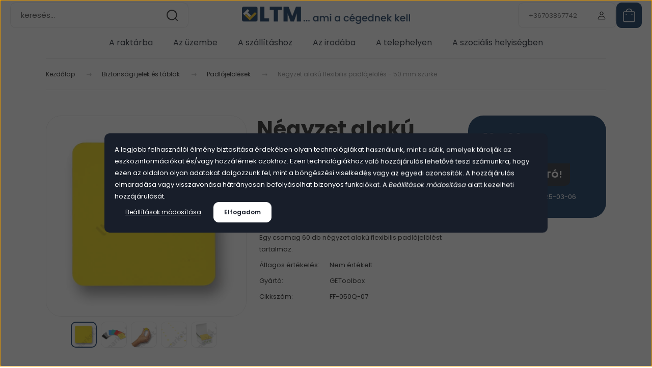

--- FILE ---
content_type: text/html; charset=UTF-8
request_url: https://www.ltmarket.hu/szurke-negyzet-alaku-flexibilis-padlojeloles-50-mm
body_size: 33937
content:
<!DOCTYPE html>
<html lang="hu" dir="ltr">
<head>
    <title>Szürke négyzet alakú flexibilis padlójelölés</title>
    <meta charset="utf-8">
    <meta name="description" content="A szürke négyzet alakú flexibilis, 0,3 mm padlójelölés a zónák, területek és közlekedési útvonalak vizualizálására szolgál. Rugalmas. Akár több színben is.">
    <meta name="robots" content="index, follow">
    <link rel="image_src" href="https://ltmarket.cdn.shoprenter.hu/custom/ltmarket/image/data/product/jelolestechnika/padlojelolesek/ge/flexibilis/negyzet-alaku/negyzet-alaku-flexibilis-padlojeloles-01.jpg.webp?lastmod=1700654769.1751440955">
    <meta property="og:title" content="Négyzet alakú flexibilis padlójelölés - 50 mm szürke" />
    <meta property="og:type" content="product" />
    <meta property="og:url" content="https://www.ltmarket.hu/szurke-negyzet-alaku-flexibilis-padlojeloles-50-mm" />
    <meta property="og:image" content="https://ltmarket.cdn.shoprenter.hu/custom/ltmarket/image/cache/w955h500q100/product/jelolestechnika/padlojelolesek/ge/flexibilis/negyzet-alaku/negyzet-alaku-flexibilis-padlojeloles-01.jpg.webp?lastmod=1700654769.1751440955" />
    <meta property="og:description" content="Egy csomag 60 db négyzet alakú flexibilis padlójelölést tartalmaz." />
    <link href="https://ltmarket.cdn.shoprenter.hu/custom/ltmarket/image/data/logos/2025/ltmarket-fav-512.webp?lastmod=1753962063.1751440955" rel="icon" />
    <link href="https://ltmarket.cdn.shoprenter.hu/custom/ltmarket/image/data/logos/2025/ltmarket-fav-512.webp?lastmod=1753962063.1751440955" rel="apple-touch-icon" />
    <base href="https://www.ltmarket.hu:443" />

    <meta name="viewport" content="width=device-width, initial-scale=1">
            <style>
            :root {

--global-color: #002855;
--bs-body-bg: #FFFFFF;
--highlight-color: #181e2a;
--price-special-color: #e20000;

--corner_10: 10px;
--corner_30: calc(var(--corner_10) * 3);
--corner_50: calc(var(--corner_10) * 5);


    
                        --text-on-primary: rgb(255,255,255);
            --rgb-text-on-primary: 255,255,255;
                            --tick-on-primary: url("data:image/svg+xml,%3csvg xmlns='http://www.w3.org/2000/svg' viewBox='0 0 20 20'%3e%3cpath fill='none' stroke='%23FFFFFF' stroke-linecap='round' stroke-linejoin='round' stroke-width='3' d='m6 10 3 3 6-6'/%3e%3c/svg%3e");
                                        --select-arrow-on-primary: url("data:image/svg+xml,%3Csvg xmlns='http://www.w3.org/2000/svg' viewBox='0 0 16 16'%3E%3Cpath fill='none' opacity='0.5' stroke='%23FFFFFF' stroke-linecap='round' stroke-linejoin='round' stroke-width='2' d='m2 5 6 6 6-6'/%3E%3C/svg%3E");
                                        --radio-on-primary: url("data:image/svg+xml,%3Csvg xmlns='http://www.w3.org/2000/svg' viewBox='-4 -4 8 8'%3E%3Ccircle r='2' fill='%23FFFFFF'/%3E%3C/svg%3E");
                        
                        --text-on-body-bg: rgb(20,20,20);
            --rgb-text-on-body-bg: 20,20,20;
                            --tick-on-body-bg: url("data:image/svg+xml,%3csvg xmlns='http://www.w3.org/2000/svg' viewBox='0 0 20 20'%3e%3cpath fill='none' stroke='%23141414' stroke-linecap='round' stroke-linejoin='round' stroke-width='3' d='m6 10 3 3 6-6'/%3e%3c/svg%3e");
                                        --select-arrow-on-body-bg: url("data:image/svg+xml,%3Csvg xmlns='http://www.w3.org/2000/svg' viewBox='0 0 16 16'%3E%3Cpath fill='none' opacity='0.5' stroke='%23141414' stroke-linecap='round' stroke-linejoin='round' stroke-width='2' d='m2 5 6 6 6-6'/%3E%3C/svg%3E");
                                        --radio-on-body-bg: url("data:image/svg+xml,%3Csvg xmlns='http://www.w3.org/2000/svg' viewBox='-4 -4 8 8'%3E%3Ccircle r='2' fill='%23141414'/%3E%3C/svg%3E");
                        
                        --text-on-highlight: rgb(255,255,255);
            --rgb-text-on-highlight: 255,255,255;
                            --tick-on-highlight: url("data:image/svg+xml,%3csvg xmlns='http://www.w3.org/2000/svg' viewBox='0 0 20 20'%3e%3cpath fill='none' stroke='%23FFFFFF' stroke-linecap='round' stroke-linejoin='round' stroke-width='3' d='m6 10 3 3 6-6'/%3e%3c/svg%3e");
                                                
                        --text-on-price_special: rgb(255,255,255);
            --rgb-text-on-price_special: 255,255,255;
                                                
}        </style>
        <link rel="preconnect" href="https://fonts.gstatic.com" />
<link rel="preload" as="style" href="https://fonts.googleapis.com/css2?family=Playfair+Display:ital,wght@0,400..900;1,400..900&family=Poppins:ital,wght@0,400;0,600;0,700;1,400;1,600;1,700&display=swap" />
<link rel="stylesheet" href="https://fonts.googleapis.com/css2?family=Playfair+Display:ital,wght@0,400..900;1,400..900&family=Poppins:ital,wght@0,400;0,600;0,700;1,400;1,600;1,700&display=swap" media="print" onload="this.media='all'" />
<noscript>
    <link rel="stylesheet" href="https://fonts.googleapis.com/css2?family=Playfair+Display:ital,wght@0,400..900;1,400..900&family=Poppins:ital,wght@0,400;0,600;0,700;1,400;1,600;1,700&display=swap" />
</noscript>        <link rel="stylesheet" href="https://ltmarket.cdn.shoprenter.hu/catalog/view/theme/budapest_global/minified/template/assets/base.css?v=1750323653.1768971983.ltmarket">
        <link rel="stylesheet" href="https://ltmarket.cdn.shoprenter.hu/catalog/view/theme/budapest_global/minified/template/assets/component-slick.css?v=1711983033.1768971983.ltmarket">
        <link rel="stylesheet" href="https://ltmarket.cdn.shoprenter.hu/catalog/view/theme/budapest_global/minified/template/assets/product-card.css?v=1750323121.1768971983.ltmarket">
        <style>
            *,
            *::before,
            *::after {
                box-sizing: border-box;
            }

            h1, .h1 {
                font-weight: 900;
                font-size: 1.5625rem;
            }
            @media (min-width: 1200px) {
                h1, .h1 {
                    font-size: 2.625rem;
                }
            }
        </style>
                    <style>.edit-link {position: absolute;top: 0;right: 0;opacity: 0;width: 30px;height: 30px;font-size: 16px;color: #111111 !important;display: flex;justify-content: center;align-items: center;border: 1px solid rgba(0, 0, 0, 0.8);transition: none;background: rgba(255, 255, 255, 0.5);z-index: 1030;pointer-events: all;}.module-editable {position: relative;}.page-head-title:hover > .edit-link, .module-editable:hover > .edit-link, .product-card:hover .edit-link {opacity: 1;}.page-head-title:hover > .edit-link:hover, .module-editable:hover > .edit-link:hover, .product-card:hover .edit-link:hover {background: rgba(255, 255, 255, 1);}</style>
                                    
                <link href="https://www.ltmarket.hu/szurke-negyzet-alaku-flexibilis-padlojeloles-50-mm" rel="canonical">
    

        <script>
        window.nonProductQuality = 100;
    </script>
    <script src="https://ltmarket.cdn.shoprenter.hu/catalog/view/javascript/vendor/jquery/3.7.1/js/jquery.min.js?v=1706895543"></script>

                
        <!-- Header JavaScript codes -->
            <link rel="preload" href="https://ltmarket.cdn.shoprenter.hu/web/compiled/js/base.js?v=1768982351" as="script" />
        <script src="https://ltmarket.cdn.shoprenter.hu/web/compiled/js/base.js?v=1768982351" defer></script>
                    <link rel="preload" href="https://ltmarket.cdn.shoprenter.hu/web/compiled/js/fragment_loader.js?v=1768982351" as="script" />
        <script src="https://ltmarket.cdn.shoprenter.hu/web/compiled/js/fragment_loader.js?v=1768982351" defer></script>
                    <link rel="preload" href="https://ltmarket.cdn.shoprenter.hu/web/compiled/js/nanobar.js?v=1768982351" as="script" />
        <script src="https://ltmarket.cdn.shoprenter.hu/web/compiled/js/nanobar.js?v=1768982351" defer></script>
                    <!-- Header jQuery onLoad scripts -->
    <script>var BASEURL='https://www.ltmarket.hu';Currency={"symbol_left":"","symbol_right":" Ft","decimal_place":0,"decimal_point":",","thousand_point":".","currency":"HUF","value":1};var ShopRenter=ShopRenter||{};ShopRenter.product={"id":1026,"sku":"FF-050Q-07","currency":"HUF","unitName":"csomag","price":15748,"name":"N\u00e9gyzet alak\u00fa flexibilis padl\u00f3jel\u00f6l\u00e9s - 50 mm sz\u00fcrke","brand":"GEToolbox","currentVariant":{"M\u00e9ret":"50 mm","Sz\u00edn":"Sz\u00fcrke"},"parent":{"id":1020,"sku":"FF-050Q-01","unitName":"csomag","price":15748,"name":"N\u00e9gyzet alak\u00fa flexibilis padl\u00f3jel\u00f6l\u00e9s - 50 mm sz\u00fcrke"}};$(document).ready(function(){});window.addEventListener('load',function(){});</script><script src="https://ltmarket.cdn.shoprenter.hu/web/compiled/js/vue/manifest.bundle.js?v=1768982348"></script><script>var ShopRenter=ShopRenter||{};ShopRenter.onCartUpdate=function(callable){document.addEventListener('cartChanged',callable)};ShopRenter.onItemAdd=function(callable){document.addEventListener('AddToCart',callable)};ShopRenter.onItemDelete=function(callable){document.addEventListener('deleteCart',callable)};ShopRenter.onSearchResultViewed=function(callable){document.addEventListener('AuroraSearchResultViewed',callable)};ShopRenter.onSubscribedForNewsletter=function(callable){document.addEventListener('AuroraSubscribedForNewsletter',callable)};ShopRenter.onCheckoutInitiated=function(callable){document.addEventListener('AuroraCheckoutInitiated',callable)};ShopRenter.onCheckoutShippingInfoAdded=function(callable){document.addEventListener('AuroraCheckoutShippingInfoAdded',callable)};ShopRenter.onCheckoutPaymentInfoAdded=function(callable){document.addEventListener('AuroraCheckoutPaymentInfoAdded',callable)};ShopRenter.onCheckoutOrderConfirmed=function(callable){document.addEventListener('AuroraCheckoutOrderConfirmed',callable)};ShopRenter.onCheckoutOrderPaid=function(callable){document.addEventListener('AuroraOrderPaid',callable)};ShopRenter.onCheckoutOrderPaidUnsuccessful=function(callable){document.addEventListener('AuroraOrderPaidUnsuccessful',callable)};ShopRenter.onProductPageViewed=function(callable){document.addEventListener('AuroraProductPageViewed',callable)};ShopRenter.onMarketingConsentChanged=function(callable){document.addEventListener('AuroraMarketingConsentChanged',callable)};ShopRenter.onCustomerRegistered=function(callable){document.addEventListener('AuroraCustomerRegistered',callable)};ShopRenter.onCustomerLoggedIn=function(callable){document.addEventListener('AuroraCustomerLoggedIn',callable)};ShopRenter.onCustomerUpdated=function(callable){document.addEventListener('AuroraCustomerUpdated',callable)};ShopRenter.onCartPageViewed=function(callable){document.addEventListener('AuroraCartPageViewed',callable)};ShopRenter.customer={"userId":0,"userClientIP":"18.224.169.129","userGroupId":10,"customerGroupTaxMode":"gross","customerGroupPriceMode":"net_tax_gross","email":"","phoneNumber":"","name":{"firstName":"","lastName":""}};ShopRenter.theme={"name":"budapest_global","family":"budapest","parent":""};ShopRenter.shop={"name":"ltmarket","locale":"hu","currency":{"code":"HUF","rate":1},"domain":"ltmarket.myshoprenter.hu"};ShopRenter.page={"route":"product\/product","queryString":"szurke-negyzet-alaku-flexibilis-padlojeloles-50-mm"};ShopRenter.formSubmit=function(form,callback){callback();};let loadedAsyncScriptCount=0;function asyncScriptLoaded(position){loadedAsyncScriptCount++;if(position==='body'){if(document.querySelectorAll('.async-script-tag').length===loadedAsyncScriptCount){if(/complete|interactive|loaded/.test(document.readyState)){document.dispatchEvent(new CustomEvent('asyncScriptsLoaded',{}));}else{document.addEventListener('DOMContentLoaded',()=>{document.dispatchEvent(new CustomEvent('asyncScriptsLoaded',{}));});}}}}</script><script type="text/javascript"src="https://ltmarket.cdn.shoprenter.hu/web/compiled/js/vue/customerEventDispatcher.bundle.js?v=1768982348"></script>                
            
            <script>window.dataLayer=window.dataLayer||[];function gtag(){dataLayer.push(arguments)};var ShopRenter=ShopRenter||{};ShopRenter.config=ShopRenter.config||{};ShopRenter.config.googleConsentModeDefaultValue="denied";</script>                        <script type="text/javascript" src="https://ltmarket.cdn.shoprenter.hu/web/compiled/js/vue/googleConsentMode.bundle.js?v=1768982348"></script>

            <!-- Meta Pixel Code -->
<script>
!function(f,b,e,v,n,t,s)
{if(f.fbq)return;n=f.fbq=function(){n.callMethod?
n.callMethod.apply(n,arguments):n.queue.push(arguments)};
if(!f._fbq)f._fbq=n;n.push=n;n.loaded=!0;n.version='2.0';
n.queue=[];t=b.createElement(e);t.async=!0;
t.src=v;s=b.getElementsByTagName(e)[0];
s.parentNode.insertBefore(t,s)}(window, document,'script',
'https://connect.facebook.net/en_US/fbevents.js');
fbq('consent', 'revoke');
fbq('init', '413158274775404');
fbq('track', 'PageView');
document.addEventListener('AuroraProductPageViewed', function(auroraEvent) {
                    fbq('track', 'ViewContent', {
                        content_type: 'product',
                        content_ids: [auroraEvent.detail.product.id.toString()],
                        value: parseFloat(auroraEvent.detail.product.grossUnitPrice),
                        currency: auroraEvent.detail.product.currency
                    }, {
                        eventID: auroraEvent.detail.event.id
                    });
                });
document.addEventListener('AuroraAddedToCart', function(auroraEvent) {
    var fbpId = [];
    var fbpValue = 0;
    var fbpCurrency = '';

    auroraEvent.detail.products.forEach(function(item) {
        fbpValue += parseFloat(item.grossUnitPrice) * item.quantity;
        fbpId.push(item.id);
        fbpCurrency = item.currency;
    });


    fbq('track', 'AddToCart', {
        content_ids: fbpId,
        content_type: 'product',
        value: fbpValue,
        currency: fbpCurrency
    }, {
        eventID: auroraEvent.detail.event.id
    });
})
window.addEventListener('AuroraMarketingCookie.Changed', function(event) {
            let consentStatus = event.detail.isAccepted ? 'grant' : 'revoke';
            if (typeof fbq === 'function') {
                fbq('consent', consentStatus);
            }
        });
</script>
<noscript><img height="1" width="1" style="display:none"
src="https://www.facebook.com/tr?id=413158274775404&ev=PageView&noscript=1"
/></noscript>
<!-- End Meta Pixel Code -->
            <!-- Google Tag Manager -->
<script>(function(w,d,s,l,i){w[l]=w[l]||[];w[l].push({'gtm.start':
new Date().getTime(),event:'gtm.js'});var f=d.getElementsByTagName(s)[0],
j=d.createElement(s),dl=l!='dataLayer'?'&l='+l:'';j.async=true;j.src=
'https://www.googletagmanager.com/gtm.js?id='+i+dl;f.parentNode.insertBefore(j,f);
})(window,document,'script','dataLayer','GTM-M8674F7X');</script>
<!-- End Google Tag Manager -->
            
            
                <!--Global site tag(gtag.js)--><script async src="https://www.googletagmanager.com/gtag/js?id=G-N7F98C12YV"></script><script>window.dataLayer=window.dataLayer||[];function gtag(){dataLayer.push(arguments);}
gtag('js',new Date());gtag('config','G-N7F98C12YV');</script>                                <script type="text/javascript" src="https://ltmarket.cdn.shoprenter.hu/web/compiled/js/vue/GA4EventSender.bundle.js?v=1768982348"></script>

    
    
</head>
<body id="body" class="page-body product-page-body budapest_global-body" role="document">
<script>ShopRenter.theme.breakpoints={'xs':0,'sm':576,'md':768,'lg':992,'xl':1200,'xxl':1400}</script><!--Google Tag Manager(noscript)--><noscript><iframe src="https://www.googletagmanager.com/ns.html?id=GTM-M8674F7X"
height="0"width="0"style="display:none;visibility:hidden"></iframe></noscript><!--End Google Tag Manager(noscript)-->
                    

<!-- cached --><div class="nanobar-cookie-box nanobar position-fixed w-100 js-nanobar-first-login">
    <div class="container nanobar__container">
        <div class="row nanobar__container-row flex-column flex-sm-row align-items-center">
            <div class="nanobar__text col-12">
                                <div>A legjobb felhasználói élmény biztosítása érdekében olyan technológiákat használunk, mint a sütik, amelyek tárolják az eszközinformációkat és/vagy hozzáférnek azokhoz. Ezen technológiákhoz való hozzájárulás lehetővé teszi számunkra, hogy ezen az oldalon olyan adatokat dolgozzunk fel, mint a böngészési viselkedés vagy az egyedi azonosítók. A hozzájárulás elmaradása vagy visszavonása hátrányosan befolyásolhat bizonyos funkciókat. A <em>Beállítások módosítása</em> alatt kezelheti hozzájárulását.</div>
            </div>
            <div class="nanobar__buttons col-12">
                <button class="btn btn-link js-nanobar-settings-button">
                    Beállítások módosítása
                </button>
                <button class="btn btn-primary nanobar-btn js-nanobar-close-cookies" data-button-save-text="Beállítások mentése">
                    Elfogadom
                </button>
            </div>
        </div>
        <div class="nanobar__cookies js-nanobar-cookies flex-column flex-sm-row text-start" style="display: none;">
            <div class="form-check">
                <input class="form-check-input" type="checkbox" name="required_cookies" disabled checked />
                <label class="form-check-label">
                    Szükséges cookie-k
                    <div class="cookies-help-text">
                        Ezek a cookie-k segítenek abban, hogy a webáruház használható és működőképes legyen.
                    </div>
                </label>
            </div>
            <div class="form-check">
                <input id="marketing_cookies" class="form-check-input js-nanobar-marketing-cookies" type="checkbox" name="marketing_cookies"
                     checked />
                <label class="form-check-label" for="marketing_cookies" >
                    Marketing cookie-k
                    <div class="cookies-help-text">
                        Ezeket a cookie-k segítenek abban, hogy az Ön érdeklődési körének megfelelő reklámokat és termékeket jelenítsük meg a webáruházban.
                    </div>
                </label>
            </div>
        </div>
    </div>
</div>

<script>
    (function ($) {
        $(document).ready(function () {
            new AuroraNanobar.FirstLogNanobarCheckbox(jQuery('.js-nanobar-first-login'), 'modal');
        });
    })(jQuery);
</script>
<!-- /cached -->
<!-- cached --><div class="nanobar position-fixed js-nanobar-free-shipping">
    <div class="container nanobar__container d-flex align-items-center justify-content-between">
        <div class="nanobar-text" style="font-weight: bold;"></div>
        <button type="button" class="btn btn-primary js-nanobar-close" aria-label="Close">
            <span aria-hidden="true">&times;</span>
        </button>
    </div>
</div>

<script>$(document).ready(function(){document.nanobarInstance=new AuroraNanobar.FreeShippingNanobar($('.js-nanobar-free-shipping'),'modal','0','','1');});</script><!-- /cached -->
        
                    <div class="layout-wrapper">
                                                            <div id="section-header" class="section-wrapper ">
    
        
    <link rel="stylesheet" href="https://ltmarket.cdn.shoprenter.hu/catalog/view/theme/budapest_global/minified/template/assets/header.css?v=1726589168.1768971981.ltmarket">
    <div class="header small-header">
        
        <div class="header-top d-none d-lg-flex">
            <div class="container-wide header-top-row">
                    
                    
                    
            </div>
        </div>
        <div class="header-middle">
            <div class="container-wide header-middle-container">
                <div class="header-middle-row">
                                            <div id="js-mobile-navbar" class="d-flex d-lg-none">
                            <button id="js-hamburger-icon" class="d-flex-center btn btn-primary" aria-label="mobile menu">
                                <span class="hamburger-icon position-relative">
                                    <span class="hamburger-icon-line position-absolute line-1"></span>
                                    <span class="hamburger-icon-line position-absolute line-2"></span>
                                    <span class="hamburger-icon-line position-absolute line-3"></span>
                                </span>
                            </button>
                        </div>
                                            <div class="header-navbar-search">
                                                            <div class="dropdown search-module d-flex header-navbar-top-right-item">
                                    <div class="input-group">
                                        <input class="search-module__input form-control form-control-lg disableAutocomplete" type="text" placeholder="keresés..." value=""
                                               id="filter_keyword"
                                               onclick="this.value=(this.value==this.defaultValue)?'':this.value;"/>
                                        <span class="search-button-append d-flex position-absolute h-100">
                                            <button class="btn" type="button" onclick="moduleSearch();" aria-label="Keresés">
                                                <svg xmlns="http://www.w3.org/2000/svg" width="22" height="22" viewBox="0 0 22 22" fill="none">
    <path d="M21 21L16.9375 16.9375M10.3338 19.6675C5.17875 19.6675 1 15.4888 1 10.3338C1 5.17875 5.17875 1 10.3338 1C15.4888 1 19.6675 5.17875 19.6675 10.3338C19.6675 15.4888 15.4888 19.6675 10.3338 19.6675Z" stroke="currentColor" stroke-width="2" stroke-linecap="round" stroke-linejoin="round"/>
</svg>
                                            </button>
                                        </span>
                                    </div>
                                    <input type="hidden" id="filter_description" value="1"/>
                                    <input type="hidden" id="search_shopname" value="ltmarket"/>
                                    <div id="results" class="dropdown-menu search-results"></div>
                                </div>
                                                    </div>


                        <a href="/" class="header-logo" title="Kezdőlap">
                                                            <img
    src='https://ltmarket.cdn.shoprenter.hu/custom/ltmarket/image/cache/w718h75q100/logos/2025/ltmarket-ami-a-cegednek-kell-logo-h.webp?lastmod=0.1751440955'

    
            width="718"
    
            height="75"
    
            class="header-logo-img"
    
    
    alt="LTMARKET"

    
    
    />

                                                    </a>


                    <div class="header-middle-right">
                        <div class="header-middle-right-wrapper d-flex align-items-center">
                                                    <a class="header-middle__phone d-none d-lg-block position-relative" href="tel:+36703867742">+36703867742</a>
                                                                                                            <div id="header-middle-login" class="header-middle-right-box d-none d-lg-flex position-relative">
                                    <ul class="list-unstyled login-list">
                                                                                    <li class="nav-item">
                                                <a class="nav-link header-middle-right-box-link" href="index.php?route=account/login" title="Belépés / Regisztráció">
                                                    <span class="header-user-icon">
                                                        <svg xmlns="http://www.w3.org/2000/svg" width="19" height="20" viewBox="0 0 19 20" fill="none">
    <path fill-rule="evenodd" clip-rule="evenodd" d="M11.9749 2.52513C13.3417 3.89197 13.3417 6.10804 11.9749 7.47488C10.6081 8.84172 8.39199 8.84172 7.02515 7.47488C5.65831 6.10804 5.65831 3.89197 7.02515 2.52513C8.39199 1.15829 10.6081 1.15829 11.9749 2.52513Z" stroke="currentColor" stroke-width="1.5" stroke-linecap="round" stroke-linejoin="round"/>
    <path fill-rule="evenodd" clip-rule="evenodd" d="M1.5 16.5V17.5C1.5 18.052 1.948 18.5 2.5 18.5H16.5C17.052 18.5 17.5 18.052 17.5 17.5V16.5C17.5 13.474 13.548 11.508 9.5 11.508C5.452 11.508 1.5 13.474 1.5 16.5Z" stroke="currentColor" stroke-width="1.5" stroke-linecap="round" stroke-linejoin="round"/>
</svg>
                                                    </span>
                                                </a>
                                            </li>
                                                                            </ul>
                                </div>
                                                    
                                                        <div id="header-middle-wishlist" class="header-middle-right-box d-none d-lg-flex position-relative">
                                <hx:include src="/_fragment?_path=_format%3Dhtml%26_locale%3Den%26_controller%3Dmodule%252Fwishlist&amp;_hash=OtGpnyup0qh2ilA3vDgbV0w809N9%2B91K6%2BJi6Sj7quk%3D"></hx:include>
                            </div>
                                                </div>
                        <div id="js-cart" class="header-middle-right-box position-relative">
                            <hx:include src="/_fragment?_path=_format%3Dhtml%26_locale%3Den%26_controller%3Dmodule%252Fcart&amp;_hash=mHNb2V83pjT1c3vr0qzA5caooyOkthYNhmm3a8QuF2g%3D"></hx:include>
                        </div>
                    </div>
                </div>
            </div>
        </div>
        <div class="header-bottom d-none d-lg-block">
            <div class="container-wide">
                    <div id="module_category_wrapper" class="module-category-wrapper">
        <div
            id="category"
            class="module content-module header-position category-module">
                        <div class="module-body">
                            <div id="category-nav">
            


<ul class="list-unstyled category category-menu sf-menu sf-horizontal cached">
    <li id="cat_157" class="nav-item item category-list module-list even dropDownParent align-1">
    <a href="https://www.ltmarket.hu/raktartechnika" class="nav-link">
                A raktárba
    </a>
    <div class="children js-subtree-dropdown subtree-dropdown">
        <div style="width: 0px; height: 0px" class="subtree-dropdown-inner">
            <style type="text/css">#raktar-lenyilo{
    height: auto;
    margin: 0 auto;
    padding-top: 30px !important;
    padding-left: 14px !important;
    padding-right: 14px !important;
    padding-bottom: 34px !important;
    position: relative;
    display: flex;
    flex-direction: column;
    background-color: #181e2a !important;
    background-position: bottom ;
    background-repeat: no-repeat;
    border-top: 4px solid #181e2a !important;
    border-radius: var(--corner_10);
 }
 #cat_157 .subtree-dropdown-inner {
 width: 100% !important;
 padding:0 !important;
 justify-content: center !important;
 }
 #cat_157 .children {
padding:0 !important;
border-top: 0px;
border-radius: 0px;
left: 5% !important;
right: 5% !important;
margin: auto !important;
 }
 .raktar-main-1{
 margin-left:14px;
 padding-left:10px;
 display:flex;
 flex-direction: row;
 }
 #raktar-lenyilo h3 a{
     color: #ffffff;
     font-size:20px !important;
	 text-decoration: none; 
 }
 #raktar-lenyilo h3 a:hover{
     color: #e0a800;
 }
 #raktar-lenyilo a{
     color: #ffc107;
	 font-size: 14px;
	 text-decoration: none; 
 }
 #raktar-lenyilo a:hover{
     color: #e0a800;
 }
 .oszl-1,
 .oszl-2
 .oszl-3,
 .oszl-4{
     display:flex;
     flex-direction:column;
     width: 25%; /* width:275px; */
 }
</style>
<div class="raktar-container" id="raktar-lenyilo">
	<div class="raktar-main-1 row">
		<div class="oszl-1 d-flex flex-column col-md-3">
			<h3><a href="https://www.ltmarket.hu/biztonsagi-jelek-es-tablak/">Biztonsági jelek és táblák</a></h3>
			<a href="https://www.ltmarket.hu/biztonsagi-jelek-es-tablak/figyelmezteto-jelzesek/">Figyelmeztető jelzések</a><a href="https://www.ltmarket.hu/biztonsagi-jelek-es-tablak/biztonsagi-padlojelolesek/">Padlójelölések</a> <a href="https://www.ltmarket.hu/biztonsagi-jelek-es-tablak/padlojelolo-szalagok/">Padlójelölő szalagok</a><a href="https://www.ltmarket.hu/biztonsagi-jelek-es-tablak/tarhely-azonositas/">Tárhely azonosítás</a>

			<h3><a href="https://www.ltmarket.hu/letrak-allvanyok">Létrák, állványok</a></h3>
			<a href="https://www.ltmarket.hu/letrak-allvanyok/allvany">Állvány</a><a href="https://www.ltmarket.hu/letrak-allvanyok/dobogo">Dobogó</a><a href="https://www.ltmarket.hu/letrak-allvanyok/letra">Létra</a>
		</div>

		<div class="oszl-2 d-flex flex-column col-md-3">
			<h3><a href="https://www.ltmarket.hu/biztonsagi-utkozok-es-korlatok/">Biztonsági ütközők és korlátok</a></h3>
			<a href="https://www.ltmarket.hu/biztonsagi-utkozok-es-korlatok/utkozesvedok-terelooszlopok/">Ütközésvédők, terelőoszlopok</a>

			<h3><a href="https://www.ltmarket.hu/munkavedelem-es-vedoeszkozok">Munkavédelem és védőeszközök</a></h3>
			<a href="https://www.ltmarket.hu/munkavedelem-es-vedoeszkozok/allaskonnyito-szonyegek">Álláskönnyítő szőnyegek</a>

			<h3><a href="https://www.ltmarket.hu/raktari-tarolo-allvanyok/">Raktári tároló állványok</a></h3>
			<a href="https://www.ltmarket.hu/raktari-tarolo-allvanyok/automata-tarolorendszerek">Automata tárolórendszerek</a><a href="https://www.ltmarket.hu/raktari-tarolo-allvanyok/kapcsolhato-polcrendszerek/">Kapcsolható polcrendszer</a><a href="https://www.ltmarket.hu/raktari-tarolo-allvanyok/raklapos-allvanyrendszerek/">Raklaptároló állványrendszer</a>
		</div>

		<div class="oszl-3 d-flex flex-column col-md-3">
			<h3><a href="https://www.ltmarket.hu/emeles-rogzites">Emelés, rögzítés</a></h3>
			<a href="https://www.ltmarket.hu/emeles-rogzites/emeloasztalok">Fix emelőasztalok</a><a href="https://www.ltmarket.hu/emeles-rogzites/mobil-emeloasztalok">Mobil emelőasztalok</a>

			<h3><a href="https://www.ltmarket.hu/szallitoeszkozok-es-kocsik">Szállítóeszközök és kocsik</a></h3>
			<a href="https://www.ltmarket.hu/szallitoeszkozok-es-kocsik/hordoszallito">Hordószállítók</a><a href="https://www.ltmarket.hu/szallitoeszkozok-es-kocsik/kezikocsik-molnarkocsik">Kézikocsik, molnárkocsik</a><a href="https://www.ltmarket.hu/szallitoeszkozok-es-kocsik/milkrun-kocsik">Milkrun kocsik</a>
		</div>

		<div class="oszl-4 d-flex flex-column col-md-3">
			<h3><a href="https://www.ltmarket.hu/lezarasok-jelolesek/">Lezárások, jelölések</a></h3>
			<a href="https://www.ltmarket.hu/lezarasok-jelolesek/elvedok/">Élvédők</a><a href="https://www.ltmarket.hu/lezarasok-jelolesek/padlojelolesek/">Padlójelölések</a> <a href="https://www.ltmarket.hu/lezarasok-jelolesek/utfestekek/">Útfestékek</a>
		</div>
	</div>
</div>
        </div>
    </div>
</li><li id="cat_162" class="nav-item item category-list module-list odd dropDownParent align-1">
    <a href="https://www.ltmarket.hu/uzemberendezes" class="nav-link">
                Az üzembe
    </a>
    <div class="children js-subtree-dropdown subtree-dropdown">
        <div style="width: 0px; height: 0px" class="subtree-dropdown-inner">
            <style type="text/css">#uzem-lenyilo{
    height: auto;
    margin: 0 auto;
    padding-top: 30px !important;
    padding-left: 14px !important;
    padding-right: 14px !important;
    padding-bottom: 34px !important;
    position: relative;
    display: flex;
    flex-direction: column;
    background-color: #181e2a !important;
    background-position: bottom ;
    background-repeat: no-repeat;
    border-top: 4px solid #181e2a !important;
    border-radius: var(--corner_10);
 }
 #cat_162 .subtree-dropdown-inner {
 width: 100% !important;
 padding:0 !important;
 justify-content: center !important;
 }
 #cat_162 .children {
padding:0 !important;
border-top: 0px;
border-radius: 0px;
left: 5% !important;
right: 5% !important;
margin: auto !important;
 }
 .uzem-main-1{
 margin-left:14px;
 padding-left:10px;
 display:flex;
 flex-direction: row;
 }
 #uzem-lenyilo h3 a{
     color: #ffffff;
     font-size:20px !important;
	 text-decoration: none; 
 }
 #uzem-lenyilo h3 a:hover{
     color: #e0a800;
 }
 #uzem-lenyilo a{
     color: #ffc107;
	 font-size: 14px;
	 text-decoration: none; 
 }
 #uzem-lenyilo a:hover{
     color: #e0a800;
 }
 .oszl-1,
 .oszl-2
 .oszl-3,
 .oszl-4{
     display:flex;
     flex-direction:column;
     width: 25%; /* width:275px; */
 }
</style>
<div class="uzem-container" id="uzem-lenyilo">
	<div class="uzem-main-1 row">
		<div class="oszl-1 d-flex flex-column col-md-3">
			<h3><a href="https://www.ltmarket.hu/biztonsagi-utkozok-es-korlatok/">Biztonsági ütközők és korlátok</a></h3>
			<a href="https://www.ltmarket.hu/biztonsagi-utkozok-es-korlatok/utkozesvedok-terelooszlopok/">Ütközésvédők, terelőoszlopok</a>

            <h3><a href="https://www.ltmarket.hu/munkavedelem-es-vedoeszkozok/">Munkavédelem és védőeszközök</a></h3>
			<a href="https://www.ltmarket.hu/munkavedelem-es-vedoeszkozok/allaskonnyito-szonyegek">Álláskönnyítő szőnyegek</a>
		</div>

		<div class="oszl-2 d-flex flex-column col-md-3">
			<h3><a href="https://www.ltmarket.hu/lezarasok-jelolesek/">Lezárások, jelölések</a></h3>
			<a href="https://www.ltmarket.hu/lezarasok-jelolesek/elvedok/">Élvédők</a><a href="https://www.ltmarket.hu/lezarasok-jelolesek/padlojelolesek/">Padlójelölések</a> <a href="https://www.ltmarket.hu/lezarasok-jelolesek/utfestekek/">Útfestékek</a>
		</div>

		<div class="oszl-3 d-flex flex-column col-md-3">
			<h3><a href="https://www.ltmarket.hu/letrak-allvanyok">Létrák, állványok</a></h3>
			<a href="https://www.ltmarket.hu/letrak-allvanyok/allvany">Állvány</a><a href="https://www.ltmarket.hu/letrak-allvanyok/dobogo">Dobogó</a><a href="https://www.ltmarket.hu/letrak-allvanyok/letra">Létra</a>
		</div>

		<div class="oszl-4 d-flex flex-column col-md-3">
			<h3><a href="https://www.ltmarket.hu/szekek-padok-asztalok">Székek, padok, asztalok</a></h3>
			<a href="https://www.ltmarket.hu/szekek-padok-asztalok/forgoszekek">Forgószékek</a><a href="https://www.ltmarket.hu/szekek-padok-asztalok/munkahelyi-szekek">Munkahelyi székek</a><a href="https://www.ltmarket.hu/szekek-padok-asztalok/varotermi-es-targyaloszekek">Várótermi és tárgyalószékek</a>
		</div>
	</div>
</div>
        </div>
    </div>
</li><li id="cat_161" class="nav-item item category-list module-list even dropDownParent align-1">
    <a href="https://www.ltmarket.hu/szallitoeszkozok" class="nav-link">
                A szállításhoz
    </a>
    <div class="children js-subtree-dropdown subtree-dropdown">
        <div style="width: 0px; height: 0px" class="subtree-dropdown-inner">
            <style type="text/css">#szallitas-lenyilo{
    height: auto;
    margin: 0 auto;
    padding-top: 30px !important;
    padding-left: 14px !important;
    padding-right: 14px !important;
    padding-bottom: 34px !important;
    position: relative;
    display: flex;
    flex-direction: column;
    background-color: #181e2a !important;
    background-position: bottom ;
    background-repeat: no-repeat;
    border-top: 4px solid #181e2a !important;
    border-radius: var(--corner_10);
 }
 #cat_161 .subtree-dropdown-inner {
 width: 100% !important;
 padding:0 !important;
 justify-content: center !important;
 }
 #cat_161 .children {
padding:0 !important;
border-top: 0px;
border-radius: 0px;
left: 5% !important;
right: 5% !important;
margin: auto !important;
 }
 .szallitas-main-1{
 margin-left:14px;
 padding-left:10px;
 display:flex;
 flex-direction: row;
 }
 #szallitas-lenyilo h3 a{
     color: #ffffff;
     font-size:20px !important;
	 text-decoration: none; 
 }
 #szallitas-lenyilo h3 a:hover{
     color: #e0a800;
 }
 #szallitas-lenyilo a{
     color: #ffc107;
	 font-size: 14px;
	 text-decoration: none; 
 }
 #szallitas-lenyilo a:hover{
     color: #e0a800;
}
 .oszl-1,
 .oszl-2
 .oszl-3,
 .oszl-4{
     display:flex;
     flex-direction:column;
     width: 25%; /* width:275px; */
 }
</style>
<div class="szallitas-container" id="szallitas-lenyilo">
	<div class="szallitas-main-1 row">
		<div class="oszl-1 d-flex flex-column col-md-3">
			<h3><a href="https://www.ltmarket.hu/dobozok-ladak-raklapok">Dobozok, ládák, raklapok</a></h3>
			<a href="https://www.ltmarket.hu/dobozok-ladak-raklapok/muanyag-dobozok-ladak">Műanyag dobozok, ládák</a>
		</div>

		<div class="oszl-2 d-flex flex-column col-md-3">
			<h3><a href="https://www.ltmarket.hu/emeles-rogzites">Emelés, rögzítés</a></h3>
			<a href="https://www.ltmarket.hu/emeles-rogzites/emeloasztalok">Fix emelőasztalok</a><a href="https://www.ltmarket.hu/emeles-rogzites/mobil-emeloasztalok">Mobil emelőasztalok</a>
		</div>

		<div class="oszl-3 d-flex flex-column col-md-3">
			<h3><a href="https://www.ltmarket.hu/lezarasok-jelolesek/">Lezárások, jelölések</a></h3>
			<a href="https://www.ltmarket.hu/lezarasok-jelolesek/elvedok/">Élvédők</a><a href="https://www.ltmarket.hu/lezarasok-jelolesek/padlojelolesek/">Padlójelölések</a> <a href="https://www.ltmarket.hu/lezarasok-jelolesek/utfestekek/">Útfestékek</a>
		</div>

		<div class="oszl-4 d-flex flex-column col-md-3">
			<h3><a href="https://www.ltmarket.hu/szallitoeszkozok-es-kocsik">Szállítóeszközök és kocsik</a></h3>
			<a href="https://www.ltmarket.hu/szallitoeszkozok-es-kocsik/hordoszallito">Hordószállítók</a><a href="https://www.ltmarket.hu/szallitoeszkozok-es-kocsik/kezikocsik-molnarkocsik">Kézikocsik, molnárkocsik</a><a href="https://www.ltmarket.hu/szallitoeszkozok-es-kocsik/milkrun-kocsik">Milkrun kocsik</a>
		</div>
	</div>
</div>
        </div>
    </div>
</li><li id="cat_442" class="nav-item item category-list module-list odd dropDownParent align-1">
    <a href="https://www.ltmarket.hu/irodai-felszerelesek" class="nav-link">
                Az irodába
    </a>
    <div class="children js-subtree-dropdown subtree-dropdown">
        <div style="width: 0px; height: 0px" class="subtree-dropdown-inner">
            <style type="text/css">#iroda-lenyilo{
    height: auto;
    margin: 0 auto;
    padding-top: 30px !important;
    padding-left: 14px !important;
    padding-right: 14px !important;
    padding-bottom: 34px !important;
    position: relative;
    display: flex;
    flex-direction: column;
    background-color: #181e2a !important;
    background-position: bottom ;
    background-repeat: no-repeat;
    border-top: 4px solid #181e2a !important;
    border-radius: var(--corner_10);
 }
 #cat_442 .subtree-dropdown-inner {
 width: 100% !important;
 padding:0 !important;
 justify-content: center !important;
 }
 #cat_442 .children {
padding:0 !important;
border-top: 0px;
border-radius: 0px;
left: 5% !important;
right: 5% !important;
margin: auto !important;
 }
 .iroda-main-1{
 margin-left:14px;
 padding-left:10px;
 display:flex;
 flex-direction: row;
 }
 #iroda-lenyilo h3 a{
     color: #ffffff;
     font-size:20px !important;
	 text-decoration: none; 
 }
 #iroda-lenyilo h3 a:hover{
     color: #e0a800;
 }
 #iroda-lenyilo a{
     color: #ffc107;
	 font-size: 14px;
	 text-decoration: none; 
 }
 #iroda-lenyilo a:hover{
     color: #e0a800;
 }
 .oszl-1,
 .oszl-2
 .oszl-3,
 .oszl-4{
     display:flex;
     flex-direction:column;
     width: 25%; /* width:275px; */
 }
</style>
<div class="iroda-container" id="iroda-lenyilo">
	<div class="iroda-main-1 row">
		<div class="oszl-1 d-flex flex-column col-md-3">
			<h3><a href="https://www.ltmarket.hu/szekek-padok-asztalok">Székek, padok, asztalok</a></h3>
			<a href="https://www.ltmarket.hu/szekek-padok-asztalok/forgoszekek">Forgószékek</a><a href="https://www.ltmarket.hu/szekek-padok-asztalok/munkahelyi-szekek">Munkahelyi székek</a><a href="https://www.ltmarket.hu/szekek-padok-asztalok/varotermi-es-targyaloszekek">Várótermi és tárgyalószékek</a>
		</div>

		<div class="oszl-2 d-flex flex-column col-md-3"> 
		</div>

		<div class="oszl-3 d-flex flex-column col-md-3"> 
		</div>

		<div class="oszl-4 d-flex flex-column col-md-3"> 
		</div>
	</div>
</div>
        </div>
    </div>
</li><li id="cat_164" class="nav-item item category-list module-list even dropDownParent align-1">
    <a href="https://www.ltmarket.hu/kulteri-megoldasok" class="nav-link">
                A telephelyen
    </a>
    <div class="children js-subtree-dropdown subtree-dropdown">
        <div style="width: 0px; height: 0px" class="subtree-dropdown-inner">
            <style type="text/css">#telephely-lenyilo{
    height: auto;
    margin: 0 auto;
    padding-top: 30px !important;
    padding-left: 14px !important;
    padding-right: 14px !important;
    padding-bottom: 34px !important;
    position: relative;
    display: flex;
    flex-direction: column;
    background-color: #181e2a !important;
    background-position: bottom ;
    background-repeat: no-repeat;
    border-top: 4px solid #181e2a !important;
    border-radius: var(--corner_10);
 }
 #cat_164 .subtree-dropdown-inner {
 width: 100% !important;
 padding:0 !important;
 justify-content: center !important;
 }
 #cat_164 .children {
padding:0 !important;
border-top: 0px;
border-radius: 0px;
left: 5% !important;
right: 5% !important;
margin: auto !important;
 }
 .telephely-main-1{
 margin-left:14px;
 padding-left:10px;
 display:flex;
 flex-direction: row;
 }
 #telephely-lenyilo h3 a{
     color: #ffffff;
     font-size:20px !important;
	 text-decoration: none; 
 }
 #telephely-lenyilo h3 a:hover{
     color: #e0a800;
 }
 #telephely-lenyilo a{
     color: #ffc107;
	 font-size: 14px;
	 text-decoration: none; 
 }
 #telephely-lenyilo a:hover{
     color: #e0a800;
 }
 .oszl-1,
 .oszl-2
 .oszl-3,
 .oszl-4{
     display:flex;
     flex-direction:column;
     width: 25%; /* width:275px; */
 }
</style>
<div class="telephely-container" id="telephely-lenyilo">
	<div class="telephely-main-1 row">
		<div class="oszl-1 d-flex flex-column col-md-3">
			<h3><a href="https://www.ltmarket.hu/biztonsagi-utkozok-es-korlatok/">Biztonsági ütközők és korlátok</a></h3>
			<a href="https://www.ltmarket.hu/biztonsagi-utkozok-es-korlatok/utkozesvedok-terelooszlopok/">Ütközésvédők, terelőoszlopok</a>
		</div>

		<div class="oszl-2 d-flex flex-column col-md-3">
			<h3><a href="https://www.ltmarket.hu/lezarasok-jelolesek/">Lezárások, jelölések</a></h3>
			<a href="https://www.ltmarket.hu/lezarasok-jelolesek/elvedok/">Élvédők</a><a href="https://www.ltmarket.hu/lezarasok-jelolesek/padlojelolesek/">Padlójelölések</a> <a href="https://www.ltmarket.hu/lezarasok-jelolesek/utfestekek/">Útfestékek</a>
		</div>

		<div class="oszl-3 d-flex flex-column col-md-3"> 
		</div>

		<div class="oszl-4 d-flex flex-column col-md-3"> 
		</div>
	</div>
</div>
        </div>
    </div>
</li><li id="cat_443" class="nav-item item category-list module-list odd dropDownParent align-1">
    <a href="https://www.ltmarket.hu/szocialis-helyisegek" class="nav-link">
                A szociális helyiségben
    </a>
    <div class="children js-subtree-dropdown subtree-dropdown">
        <div style="width: 0px; height: 0px" class="subtree-dropdown-inner">
            <style type="text/css">#szoc-hely-lenyilo{
    height: auto;
    margin: 0 auto;
    padding-top: 30px !important;
    padding-left: 14px !important;
    padding-right: 14px !important;
    padding-bottom: 34px !important;
    position: relative;
    display: flex;
    flex-direction: column;
    background-color: #181e2a !important;
    background-position: bottom ;
    background-repeat: no-repeat;
    border-top: 4px solid #181e2a !important;
    border-radius: var(--corner_10);
 }
 #cat_443 .subtree-dropdown-inner {
 width: 100% !important;
 padding:0 !important;
 justify-content: center !important;
 }
 #cat_443 .children {
padding:0 !important;
border-top: 0px;
border-radius: 0px;
left: 5% !important;
right: 5% !important;
margin: auto !important;
 }
 .szoc-hely-main-1{
 margin-left:14px;
 padding-left:10px;
 display:flex;
 flex-direction: row;
 }
 #szoc-hely-lenyilo h3 a{
     color: #ffffff;
     font-size:20px !important;
	 text-decoration: none; 
 }
 #szoc-hely-lenyilo h3 a:hover{
     color: #e0a800;
 }
 #szoc-hely-lenyilo a{
     color: #ffc107;
	 font-size: 14px;
	 text-decoration: none; 
 }
 #szoc-hely-lenyilo a:hover{
     color: #e0a800;
 }
 .oszl-1,
 .oszl-2
 .oszl-3,
 .oszl-4{
     display:flex;
     flex-direction:column;
     width: 25%; /* width:275px; */
 }
</style>
<div class="szoc-hely-container" id="szoc-hely-lenyilo">
	<div class="szoc-hely-main-1 row">
		<div class="oszl-1 d-flex flex-column col-md-3">
			<h3><a href="https://www.ltmarket.hu/szekek-padok-asztalok">Székek, padok, asztalok</a></h3>
			<a href="https://www.ltmarket.hu/szekek-padok-asztalok/forgoszekek">Forgószékek</a><a href="https://www.ltmarket.hu/szekek-padok-asztalok/munkahelyi-szekek">Munkahelyi székek</a><a href="https://www.ltmarket.hu/szekek-padok-asztalok/varotermi-es-targyaloszekek">Várótermi és tárgyalószékek</a>
		</div>

		<div class="oszl-2 d-flex flex-column col-md-3">
			<h3><a href="https://www.ltmarket.hu/szocialis-helyisegek-berendezesei">Szociális helyiségek berendezései</a></h3>
			<a href="https://www.ltmarket.hu/szocialis-helyisegek-berendezesei/varohelyisegek-berendezese">Váróhelyiségek berendezése</a>
		</div>

		<div class="oszl-3 d-flex flex-column col-md-3"> 
		</div>

		<div class="oszl-4 d-flex flex-column col-md-3"> 
		</div>
	</div>
</div>
        </div>
    </div>
</li>
</ul>

<script>$(function(){$("ul.category").superfish({animation:{opacity:'show'},popUpSelector:"ul.category,ul.children,.js-subtree-dropdown",delay:400,speed:'normal',hoverClass:'js-sf-hover'});});</script>        </div>
                </div>
                                                </div>
                    </div>

            </div>
        </div>
    </div>
    <script defer src="https://ltmarket.cdn.shoprenter.hu/catalog/view/javascript/vendor/headroom/0.12.0/js/headroom.min.js?v=1717517366"></script>
    <script>const headerElement=document.getElementById('section-header');const headerCouponElement=document.getElementById('section-couponbar');headerElement.style.setProperty("--header-bottom-height",`${headerElement.getElementsByClassName('header-bottom')[0].offsetHeight}px`);headerElement.style.setProperty("--header-top-height",`${headerElement.getElementsByClassName('header-top')[0].offsetHeight}px`);if(headerCouponElement){headerElement.style.setProperty("--header-coupon-height",`${headerCouponElement.offsetHeight}px`);}
const headerElementHeight=headerElement.offsetHeight;headerElement.style.setProperty("--header-element-height",`${headerElementHeight}px`);document.addEventListener('DOMContentLoaded',function(){(function(){const header=document.querySelector("#section-header");if(typeof Headroom==="function"&&Headroom.cutsTheMustard){const headroom=new Headroom(header,{tolerance:5,offset:200,classes:{initial:"header-sticky",pinned:"slide-up",unpinned:"slide-down"}});headroom.init();}}());});</script>
            <script>function moduleSearch(obj){let url;let selector;let filter_keyword;let filter_description;if(typeof window.BASEURL==="undefined"){url='index.php?route=product/list';}else{url=`${window.BASEURL}/index.php?route=product/list`;}
selector='#filter_keyword';if(obj)selector=`.${obj}`;filter_keyword=document.querySelector(selector).value;if(filter_keyword){url+=`&keyword=${encodeURIComponent(filter_keyword)}`;}
filter_description=document.getElementById('filter_description').value;if(filter_description){url+=`&description=${filter_description}`;}
window.location=url;}
const autosuggest=async()=>{const searchQuery=encodeURIComponent(document.getElementById('filter_keyword').value);let searchInDesc='';if(document.getElementById('filter_description').value==1){searchInDesc='&description=1';}
try{const response=await fetch(`index.php?route=product/list/suggest${searchInDesc}&keyword=${searchQuery}`);const data=await response.text();const e=document.getElementById('results');if(data){e.innerHTML=data;e.style.display='block';}else{e.style.display='none';}}catch(error){console.error('Error during fetch:',error);}};document.addEventListener('DOMContentLoaded',()=>{let lastValue="";let value;let timeout;const filterKeyword=document.getElementById('filter_keyword');filterKeyword.addEventListener('keyup',()=>{value=filterKeyword.value;if(value!==lastValue){lastValue=value;if(timeout){clearTimeout(timeout);}
timeout=setTimeout(()=>{autosuggest();},500);}});filterKeyword.addEventListener('keydown',(e)=>{if(e.key==='Enter'){moduleSearch();}});});</script>    </div>
                                    
                <main class="main-content">
                            
    <div class="container">
                <link rel="stylesheet" href="https://ltmarket.cdn.shoprenter.hu/catalog/view/theme/budapest_global/minified/template/assets/module-pathway.css?v=1716967024.1768972039.ltmarket">
    <nav aria-label="breadcrumb">
        <ol class="breadcrumb" itemscope itemtype="https://schema.org/BreadcrumbList">
                            <li class="breadcrumb-item"  itemprop="itemListElement" itemscope itemtype="https://schema.org/ListItem">
                                            <a class="breadcrumb-item__link" itemprop="item" href="https://www.ltmarket.hu">
                            <span itemprop="name">Kezdőlap</span>
                        </a>
                    
                    <meta itemprop="position" content="1" />
                                            <span class="breadcrumb__arrow">
                            <svg xmlns="http://www.w3.org/2000/svg" width="18" height="9" viewBox="0 0 18 9" fill="none">
    <path d="M12.3031 0.182509C12.2452 0.239868 12.1993 0.308109 12.168 0.383297C12.1367 0.458485 12.1206 0.539131 12.1206 0.620583C12.1206 0.702035 12.1367 0.782681 12.168 0.857868C12.1993 0.933056 12.2452 1.0013 12.3031 1.05866L15.1413 3.89688H0.617005C0.453365 3.89688 0.296427 3.96188 0.180717 4.0776C0.0650057 4.19331 0 4.35024 0 4.51388C0 4.67752 0.0650057 4.83446 0.180717 4.95017C0.296427 5.06588 0.453365 5.13089 0.617005 5.13089H15.129L12.3031 7.9506C12.1882 8.06621 12.1237 8.22259 12.1237 8.38559C12.1237 8.5486 12.1882 8.70498 12.3031 8.82058C12.4187 8.9355 12.5751 9 12.7381 9C12.9011 9 13.0575 8.9355 13.1731 8.82058L17.0972 4.89643C17.15 4.84575 17.1921 4.78492 17.2208 4.71759C17.2495 4.65026 17.2643 4.57782 17.2643 4.50463C17.2643 4.43143 17.2495 4.359 17.2208 4.29167C17.1921 4.22434 17.15 4.16351 17.0972 4.11283L13.1792 0.182509C13.1219 0.124678 13.0536 0.0787766 12.9784 0.0474521C12.9033 0.0161276 12.8226 0 12.7412 0C12.6597 0 12.5791 0.0161276 12.5039 0.0474521C12.4287 0.0787766 12.3604 0.124678 12.3031 0.182509Z" fill="currentColor"/>
</svg>
                         </span>
                                    </li>
                            <li class="breadcrumb-item"  itemprop="itemListElement" itemscope itemtype="https://schema.org/ListItem">
                                            <a class="breadcrumb-item__link" itemprop="item" href="https://www.ltmarket.hu/biztonsagi-jelek-es-tablak">
                            <span itemprop="name">Biztonsági jelek és táblák</span>
                        </a>
                    
                    <meta itemprop="position" content="2" />
                                            <span class="breadcrumb__arrow">
                            <svg xmlns="http://www.w3.org/2000/svg" width="18" height="9" viewBox="0 0 18 9" fill="none">
    <path d="M12.3031 0.182509C12.2452 0.239868 12.1993 0.308109 12.168 0.383297C12.1367 0.458485 12.1206 0.539131 12.1206 0.620583C12.1206 0.702035 12.1367 0.782681 12.168 0.857868C12.1993 0.933056 12.2452 1.0013 12.3031 1.05866L15.1413 3.89688H0.617005C0.453365 3.89688 0.296427 3.96188 0.180717 4.0776C0.0650057 4.19331 0 4.35024 0 4.51388C0 4.67752 0.0650057 4.83446 0.180717 4.95017C0.296427 5.06588 0.453365 5.13089 0.617005 5.13089H15.129L12.3031 7.9506C12.1882 8.06621 12.1237 8.22259 12.1237 8.38559C12.1237 8.5486 12.1882 8.70498 12.3031 8.82058C12.4187 8.9355 12.5751 9 12.7381 9C12.9011 9 13.0575 8.9355 13.1731 8.82058L17.0972 4.89643C17.15 4.84575 17.1921 4.78492 17.2208 4.71759C17.2495 4.65026 17.2643 4.57782 17.2643 4.50463C17.2643 4.43143 17.2495 4.359 17.2208 4.29167C17.1921 4.22434 17.15 4.16351 17.0972 4.11283L13.1792 0.182509C13.1219 0.124678 13.0536 0.0787766 12.9784 0.0474521C12.9033 0.0161276 12.8226 0 12.7412 0C12.6597 0 12.5791 0.0161276 12.5039 0.0474521C12.4287 0.0787766 12.3604 0.124678 12.3031 0.182509Z" fill="currentColor"/>
</svg>
                         </span>
                                    </li>
                            <li class="breadcrumb-item"  itemprop="itemListElement" itemscope itemtype="https://schema.org/ListItem">
                                            <a class="breadcrumb-item__link" itemprop="item" href="https://www.ltmarket.hu/biztonsagi-jelek-es-tablak/biztonsagi-padlojelolesek">
                            <span itemprop="name">Padlójelölések</span>
                        </a>
                    
                    <meta itemprop="position" content="3" />
                                            <span class="breadcrumb__arrow">
                            <svg xmlns="http://www.w3.org/2000/svg" width="18" height="9" viewBox="0 0 18 9" fill="none">
    <path d="M12.3031 0.182509C12.2452 0.239868 12.1993 0.308109 12.168 0.383297C12.1367 0.458485 12.1206 0.539131 12.1206 0.620583C12.1206 0.702035 12.1367 0.782681 12.168 0.857868C12.1993 0.933056 12.2452 1.0013 12.3031 1.05866L15.1413 3.89688H0.617005C0.453365 3.89688 0.296427 3.96188 0.180717 4.0776C0.0650057 4.19331 0 4.35024 0 4.51388C0 4.67752 0.0650057 4.83446 0.180717 4.95017C0.296427 5.06588 0.453365 5.13089 0.617005 5.13089H15.129L12.3031 7.9506C12.1882 8.06621 12.1237 8.22259 12.1237 8.38559C12.1237 8.5486 12.1882 8.70498 12.3031 8.82058C12.4187 8.9355 12.5751 9 12.7381 9C12.9011 9 13.0575 8.9355 13.1731 8.82058L17.0972 4.89643C17.15 4.84575 17.1921 4.78492 17.2208 4.71759C17.2495 4.65026 17.2643 4.57782 17.2643 4.50463C17.2643 4.43143 17.2495 4.359 17.2208 4.29167C17.1921 4.22434 17.15 4.16351 17.0972 4.11283L13.1792 0.182509C13.1219 0.124678 13.0536 0.0787766 12.9784 0.0474521C12.9033 0.0161276 12.8226 0 12.7412 0C12.6597 0 12.5791 0.0161276 12.5039 0.0474521C12.4287 0.0787766 12.3604 0.124678 12.3031 0.182509Z" fill="currentColor"/>
</svg>
                         </span>
                                    </li>
                            <li class="breadcrumb-item active" aria-current="page" itemprop="itemListElement" itemscope itemtype="https://schema.org/ListItem">
                                            <span itemprop="name">Négyzet alakú flexibilis padlójelölés - 50 mm szürke</span>
                    
                    <meta itemprop="position" content="4" />
                                    </li>
                    </ol>
    </nav>


                    <div class="page-head">
                            </div>
        
                        <link rel="stylesheet" href="https://ltmarket.cdn.shoprenter.hu/catalog/view/theme/budapest_global/minified/template/assets/page-product.css?v=1752563370.1768972220.ltmarket">
    <div itemscope itemtype="//schema.org/Product">
        <section class="product-page-top">
            <form action="https://www.ltmarket.hu/index.php?route=checkout/cart" method="post" enctype="multipart/form-data" id="product">
                <div class="product-sticky-wrapper sticky-head">
    <div class="container">
        <div class="product-sticky-inner">
            <div class="product-sticky-image-and-price">
                <div class="product-sticky-image d-none d-md-block">
                    <img
    src='https://ltmarket.cdn.shoprenter.hu/custom/ltmarket/image/cache/w214h214q100/product/jelolestechnika/padlojelolesek/ge/flexibilis/negyzet-alaku/negyzet-alaku-flexibilis-padlojeloles-01.jpg.webp?lastmod=0.1751440955'

    
            width="214"
    
            height="214"
    
    
            loading="lazy"
    
    alt="Négyzet alakú flexibilis padlójelölés - 50 mm szürke"

    
    
    />

                </div>
                                    <link rel="stylesheet" href="https://ltmarket.cdn.shoprenter.hu/catalog/view/theme/budapest_global/minified/template/assets/component-product-price.css?v=1708937590.1768972220.ltmarket">
<div class="product-page-right-box product-page-price" itemprop="offers" itemscope itemtype="https://schema.org/Offer">
    
    <div class="product-page-price__line product-page-price__middle d-flex">
        <span>
                            <span class="product-price product-price--regular">12.400 Ft</span>
                                        <span class="product-price__postfix d-block"> + ÁFA ( 15.748 Ft )</span>
                    </span>

            </div>
        
    <meta itemprop="price" content="12400"/>
    <meta itemprop="priceValidUntil" content="2027-01-21"/>
    <meta itemprop="priceCurrency" content="HUF"/>
    <meta itemprop="sku" content="FF-050Q-07"/>
    <meta itemprop="category" content="Padlójelölések"/>
        <link itemprop="url" href="https://www.ltmarket.hu/szurke-negyzet-alaku-flexibilis-padlojeloles-50-mm"/>
    <link itemprop="availability" href="http://schema.org/InStock"/>
</div>

                            </div>
            <div class="d-flex justify-content-end">
                <div class="product-table-discontinued-wrapper">
    <div class="alert alert-danger" role="alert">
        <div class="product-discounted">
            <span>NEM KAPHATÓ!</span>
        </div>
        <div class="product-discounted-date">
            Kifutás dátuma:  2025-03-06
        </div>
    </div>
</div>
                            </div>

        </div>
    </div>
</div>
<link rel="stylesheet" href="https://ltmarket.cdn.shoprenter.hu/catalog/view/theme/budapest_global/minified/template/assets/component-product-sticky.css?v=1729256179.1768972220.ltmarket">
<script>(function(){document.addEventListener('DOMContentLoaded',function(){const PRODUCT_STICKY_DISPLAY='sticky-active';const StickyWrapper=document.querySelector('.product-sticky-wrapper');const productPageBody=document.querySelector('.product-page-body');const productChildrenTable=document.getElementById('product-children-table');const productPageTopRow=document.querySelector('.product-page-top');const productStickyObserverOptions={root:null,rootMargin:'0px',threshold:0.2};const productStickyObserver=new IntersectionObserver((entries)=>{if(productChildrenTable){if(!entries[0].isIntersecting&&!isColliding(StickyWrapper,productPageTopRow)&&!isColliding(StickyWrapper,productChildrenTable)){productPageBody.classList.add(PRODUCT_STICKY_DISPLAY)}}else{if(!entries[0].isIntersecting&&!isColliding(StickyWrapper,productPageTopRow)){productPageBody.classList.add(PRODUCT_STICKY_DISPLAY)}}
if(entries[0].isIntersecting){productPageBody.classList.remove(PRODUCT_STICKY_DISPLAY)}},productStickyObserverOptions);if(productChildrenTable){productStickyObserver.observe(productChildrenTable);}
productStickyObserver.observe(productPageTopRow);function isColliding(element1,element2){const rect1=element1.getBoundingClientRect();const rect2=element2.getBoundingClientRect();return!(rect1.right<rect2.left||rect1.left>rect2.right||rect1.bottom<rect2.top||rect1.top>rect2.bottom);}
const stickyAddToCart=document.querySelector('.product-sticky-wrapper .notify-request');if(stickyAddToCart){stickyAddToCart.setAttribute('data-fancybox-group','sticky-notify-group');}})})()</script>                <div class="product-page-top__row row">
                    <div class="col-lg-5 product-page-left position-relative">
                        


<div id="product-image" class="position-relative ">
    <div class="product-image__main" style="width: 400px;">
                    

<div class="product_badges vertical-orientation">
    </div>

                <div class="product-image__main-wrapper js-main-image-scroller">
                                        <a href="https://ltmarket.cdn.shoprenter.hu/custom/ltmarket/image/cache/w900h500wt1q100/product/jelolestechnika/padlojelolesek/ge/flexibilis/negyzet-alaku/negyzet-alaku-flexibilis-padlojeloles-01.jpg.webp?lastmod=0.1751440955"
                   data-caption="Négyzet alakú flexibilis padlójelölés"
                   title="Katt rá a felnagyításhoz"
                   class="product-image__main-link"
                >
                    <img
                        src="https://ltmarket.cdn.shoprenter.hu/custom/ltmarket/image/cache/w400h400wt1q100/product/jelolestechnika/padlojelolesek/ge/flexibilis/negyzet-alaku/negyzet-alaku-flexibilis-padlojeloles-01.jpg.webp?lastmod=0.1751440955"
                        itemprop="image"
                        data-popup-src="https://ltmarket.cdn.shoprenter.hu/custom/ltmarket/image/cache/w900h500wt1q100/product/jelolestechnika/padlojelolesek/ge/flexibilis/negyzet-alaku/negyzet-alaku-flexibilis-padlojeloles-01.jpg.webp?lastmod=0.1751440955"
                        data-thumb-src="https://ltmarket.cdn.shoprenter.hu/custom/ltmarket/image/cache/w400h400wt1q100/product/jelolestechnika/padlojelolesek/ge/flexibilis/negyzet-alaku/negyzet-alaku-flexibilis-padlojeloles-01.jpg.webp?lastmod=0.1751440955"
                        class="product-image__main-img img-fluid"
                        data-index="0"
                        alt="Négyzet alakú flexibilis padlójelölés"
                        width="400"
                        height="400"
                    />
                </a>
                            <a href="https://ltmarket.cdn.shoprenter.hu/custom/ltmarket/image/cache/w900h500wt1q100/product/jelolestechnika/padlojelolesek/ge/flexibilis/negyzet-alaku/negyzet-alaku-flexibilis-padlojeloles-02.jpg.webp?lastmod=0.1751440955"
                   data-caption="Négyzet alakú flexibilis padlójelölés több színben"
                   title="Katt rá a felnagyításhoz"
                   class="product-image__main-link"
                >
                    <img
                        src="https://ltmarket.cdn.shoprenter.hu/custom/ltmarket/image/cache/w400h400wt1q100/product/jelolestechnika/padlojelolesek/ge/flexibilis/negyzet-alaku/negyzet-alaku-flexibilis-padlojeloles-02.jpg.webp?lastmod=0.1751440955"
                        itemprop="image"
                        data-popup-src="https://ltmarket.cdn.shoprenter.hu/custom/ltmarket/image/cache/w900h500wt1q100/product/jelolestechnika/padlojelolesek/ge/flexibilis/negyzet-alaku/negyzet-alaku-flexibilis-padlojeloles-02.jpg.webp?lastmod=0.1751440955"
                        data-thumb-src="https://ltmarket.cdn.shoprenter.hu/custom/ltmarket/image/cache/w400h400wt1q100/product/jelolestechnika/padlojelolesek/ge/flexibilis/negyzet-alaku/negyzet-alaku-flexibilis-padlojeloles-02.jpg.webp?lastmod=0.1751440955"
                        class="product-image__main-img img-fluid"
                        data-index="1"
                        alt="Négyzet alakú flexibilis padlójelölés több színben"
                        width="400"
                        height="400"
                    />
                </a>
                            <a href="https://ltmarket.cdn.shoprenter.hu/custom/ltmarket/image/cache/w900h500wt1q100/product/jelolestechnika/padlojelolesek/ge/flexibilis/negyzet-alaku/negyzet-alaku-flexibilis-padlojeloles-03.jpg.webp?lastmod=0.1751440955"
                   data-caption="Négyzet alakú flexibilis padlójelölés"
                   title="Katt rá a felnagyításhoz"
                   class="product-image__main-link"
                >
                    <img
                        src="https://ltmarket.cdn.shoprenter.hu/custom/ltmarket/image/cache/w400h400wt1q100/product/jelolestechnika/padlojelolesek/ge/flexibilis/negyzet-alaku/negyzet-alaku-flexibilis-padlojeloles-03.jpg.webp?lastmod=0.1751440955"
                        itemprop="image"
                        data-popup-src="https://ltmarket.cdn.shoprenter.hu/custom/ltmarket/image/cache/w900h500wt1q100/product/jelolestechnika/padlojelolesek/ge/flexibilis/negyzet-alaku/negyzet-alaku-flexibilis-padlojeloles-03.jpg.webp?lastmod=0.1751440955"
                        data-thumb-src="https://ltmarket.cdn.shoprenter.hu/custom/ltmarket/image/cache/w400h400wt1q100/product/jelolestechnika/padlojelolesek/ge/flexibilis/negyzet-alaku/negyzet-alaku-flexibilis-padlojeloles-03.jpg.webp?lastmod=0.1751440955"
                        class="product-image__main-img img-fluid"
                        data-index="2"
                        alt="Négyzet alakú flexibilis padlójelölés"
                        width="400"
                        height="400"
                    />
                </a>
                            <a href="https://ltmarket.cdn.shoprenter.hu/custom/ltmarket/image/cache/w900h500wt1q100/product/jelolestechnika/padlojelolesek/ge/flexibilis/negyzet-alaku/negyzet-alaku-flexibilis-padlojeloles-04.jpg.webp?lastmod=0.1751440955"
                   data-caption="Négyzet alakú flexibilis padlójelölés minta"
                   title="Katt rá a felnagyításhoz"
                   class="product-image__main-link"
                >
                    <img
                        src="https://ltmarket.cdn.shoprenter.hu/custom/ltmarket/image/cache/w400h400wt1q100/product/jelolestechnika/padlojelolesek/ge/flexibilis/negyzet-alaku/negyzet-alaku-flexibilis-padlojeloles-04.jpg.webp?lastmod=0.1751440955"
                        itemprop="image"
                        data-popup-src="https://ltmarket.cdn.shoprenter.hu/custom/ltmarket/image/cache/w900h500wt1q100/product/jelolestechnika/padlojelolesek/ge/flexibilis/negyzet-alaku/negyzet-alaku-flexibilis-padlojeloles-04.jpg.webp?lastmod=0.1751440955"
                        data-thumb-src="https://ltmarket.cdn.shoprenter.hu/custom/ltmarket/image/cache/w400h400wt1q100/product/jelolestechnika/padlojelolesek/ge/flexibilis/negyzet-alaku/negyzet-alaku-flexibilis-padlojeloles-04.jpg.webp?lastmod=0.1751440955"
                        class="product-image__main-img img-fluid"
                        data-index="3"
                        alt="Négyzet alakú flexibilis padlójelölés minta"
                        width="400"
                        height="400"
                    />
                </a>
                            <a href="https://ltmarket.cdn.shoprenter.hu/custom/ltmarket/image/cache/w900h500wt1q100/product/jelolestechnika/padlojelolesek/ge/flexibilis/negyzet-alaku/negyzet-alaku-flexibilis-padlojeloles-05.jpg.webp?lastmod=0.1751440955"
                   data-caption="Négyzet alakú flexibilis padlójelölés csomagolva"
                   title="Katt rá a felnagyításhoz"
                   class="product-image__main-link"
                >
                    <img
                        src="https://ltmarket.cdn.shoprenter.hu/custom/ltmarket/image/cache/w400h400wt1q100/product/jelolestechnika/padlojelolesek/ge/flexibilis/negyzet-alaku/negyzet-alaku-flexibilis-padlojeloles-05.jpg.webp?lastmod=0.1751440955"
                        itemprop="image"
                        data-popup-src="https://ltmarket.cdn.shoprenter.hu/custom/ltmarket/image/cache/w900h500wt1q100/product/jelolestechnika/padlojelolesek/ge/flexibilis/negyzet-alaku/negyzet-alaku-flexibilis-padlojeloles-05.jpg.webp?lastmod=0.1751440955"
                        data-thumb-src="https://ltmarket.cdn.shoprenter.hu/custom/ltmarket/image/cache/w400h400wt1q100/product/jelolestechnika/padlojelolesek/ge/flexibilis/negyzet-alaku/negyzet-alaku-flexibilis-padlojeloles-05.jpg.webp?lastmod=0.1751440955"
                        class="product-image__main-img img-fluid"
                        data-index="4"
                        alt="Négyzet alakú flexibilis padlójelölés csomagolva"
                        width="400"
                        height="400"
                    />
                </a>
                    </div>
    </div>
            <div class="product-image__thumbs js-product-image__thumbs">
                                        <div class="product-image__thumb product-image__thumb-active">
                    <img
                        src="https://ltmarket.cdn.shoprenter.hu/custom/ltmarket/image/cache/w110h110wt1q100/product/jelolestechnika/padlojelolesek/ge/flexibilis/negyzet-alaku/negyzet-alaku-flexibilis-padlojeloles-01.jpg.webp?lastmod=0.1751440955"
                        data-popup-src="https://ltmarket.cdn.shoprenter.hu/custom/ltmarket/image/cache/w900h500wt1q100/product/jelolestechnika/padlojelolesek/ge/flexibilis/negyzet-alaku/negyzet-alaku-flexibilis-padlojeloles-01.jpg.webp?lastmod=0.1751440955"
                        data-thumb-src="https://ltmarket.cdn.shoprenter.hu/custom/ltmarket/image/cache/w400h400wt1q100/product/jelolestechnika/padlojelolesek/ge/flexibilis/negyzet-alaku/negyzet-alaku-flexibilis-padlojeloles-01.jpg.webp?lastmod=0.1751440955"
                        class="product-image__thumb-img img-fluid"
                        data-index="0"
                        alt="Négyzet alakú flexibilis padlójelölés"
                        width="110"
                        height="110"
                    />
                </div>
                            <div class="product-image__thumb ">
                    <img
                        src="https://ltmarket.cdn.shoprenter.hu/custom/ltmarket/image/cache/w110h110wt1q100/product/jelolestechnika/padlojelolesek/ge/flexibilis/negyzet-alaku/negyzet-alaku-flexibilis-padlojeloles-02.jpg.webp?lastmod=0.1751440955"
                        data-popup-src="https://ltmarket.cdn.shoprenter.hu/custom/ltmarket/image/cache/w900h500wt1q100/product/jelolestechnika/padlojelolesek/ge/flexibilis/negyzet-alaku/negyzet-alaku-flexibilis-padlojeloles-02.jpg.webp?lastmod=0.1751440955"
                        data-thumb-src="https://ltmarket.cdn.shoprenter.hu/custom/ltmarket/image/cache/w400h400wt1q100/product/jelolestechnika/padlojelolesek/ge/flexibilis/negyzet-alaku/negyzet-alaku-flexibilis-padlojeloles-02.jpg.webp?lastmod=0.1751440955"
                        class="product-image__thumb-img img-fluid"
                        data-index="1"
                        alt="Négyzet alakú flexibilis padlójelölés több színben"
                        width="110"
                        height="110"
                    />
                </div>
                            <div class="product-image__thumb ">
                    <img
                        src="https://ltmarket.cdn.shoprenter.hu/custom/ltmarket/image/cache/w110h110wt1q100/product/jelolestechnika/padlojelolesek/ge/flexibilis/negyzet-alaku/negyzet-alaku-flexibilis-padlojeloles-03.jpg.webp?lastmod=0.1751440955"
                        data-popup-src="https://ltmarket.cdn.shoprenter.hu/custom/ltmarket/image/cache/w900h500wt1q100/product/jelolestechnika/padlojelolesek/ge/flexibilis/negyzet-alaku/negyzet-alaku-flexibilis-padlojeloles-03.jpg.webp?lastmod=0.1751440955"
                        data-thumb-src="https://ltmarket.cdn.shoprenter.hu/custom/ltmarket/image/cache/w400h400wt1q100/product/jelolestechnika/padlojelolesek/ge/flexibilis/negyzet-alaku/negyzet-alaku-flexibilis-padlojeloles-03.jpg.webp?lastmod=0.1751440955"
                        class="product-image__thumb-img img-fluid"
                        data-index="2"
                        alt="Négyzet alakú flexibilis padlójelölés"
                        width="110"
                        height="110"
                    />
                </div>
                            <div class="product-image__thumb ">
                    <img
                        src="https://ltmarket.cdn.shoprenter.hu/custom/ltmarket/image/cache/w110h110wt1q100/product/jelolestechnika/padlojelolesek/ge/flexibilis/negyzet-alaku/negyzet-alaku-flexibilis-padlojeloles-04.jpg.webp?lastmod=0.1751440955"
                        data-popup-src="https://ltmarket.cdn.shoprenter.hu/custom/ltmarket/image/cache/w900h500wt1q100/product/jelolestechnika/padlojelolesek/ge/flexibilis/negyzet-alaku/negyzet-alaku-flexibilis-padlojeloles-04.jpg.webp?lastmod=0.1751440955"
                        data-thumb-src="https://ltmarket.cdn.shoprenter.hu/custom/ltmarket/image/cache/w400h400wt1q100/product/jelolestechnika/padlojelolesek/ge/flexibilis/negyzet-alaku/negyzet-alaku-flexibilis-padlojeloles-04.jpg.webp?lastmod=0.1751440955"
                        class="product-image__thumb-img img-fluid"
                        data-index="3"
                        alt="Négyzet alakú flexibilis padlójelölés minta"
                        width="110"
                        height="110"
                    />
                </div>
                            <div class="product-image__thumb ">
                    <img
                        src="https://ltmarket.cdn.shoprenter.hu/custom/ltmarket/image/cache/w110h110wt1q100/product/jelolestechnika/padlojelolesek/ge/flexibilis/negyzet-alaku/negyzet-alaku-flexibilis-padlojeloles-05.jpg.webp?lastmod=0.1751440955"
                        data-popup-src="https://ltmarket.cdn.shoprenter.hu/custom/ltmarket/image/cache/w900h500wt1q100/product/jelolestechnika/padlojelolesek/ge/flexibilis/negyzet-alaku/negyzet-alaku-flexibilis-padlojeloles-05.jpg.webp?lastmod=0.1751440955"
                        data-thumb-src="https://ltmarket.cdn.shoprenter.hu/custom/ltmarket/image/cache/w400h400wt1q100/product/jelolestechnika/padlojelolesek/ge/flexibilis/negyzet-alaku/negyzet-alaku-flexibilis-padlojeloles-05.jpg.webp?lastmod=0.1751440955"
                        class="product-image__thumb-img img-fluid"
                        data-index="4"
                        alt="Négyzet alakú flexibilis padlójelölés csomagolva"
                        width="110"
                        height="110"
                    />
                </div>
                    </div>
        <link rel="stylesheet" href="https://ltmarket.cdn.shoprenter.hu/catalog/view/theme/budapest_global/minified/template/assets/component-product-images.css?v=1714069286.1768973208.ltmarket">
    </div>

<script>
    document.addEventListener("DOMContentLoaded", function() {
        const mainImageScroller = $('.js-main-image-scroller');
        const thumbs = $('.js-product-image__thumbs');
        const productImageVideoActive = false;


        mainImageScroller.slick({
            slidesToShow: 1,
            slidesToScroll: 1,
            infinite: false,
            prevArrow: `<button type="button" class="product-slider-arrow product-slider-prev" aria-label="previous slide">    <svg width="40" height="40" viewBox="0 0 40 40" fill="none" xmlns="http://www.w3.org/2000/svg">
        <path d="M18.3094 25.5C18.3836 25.5004 18.4572 25.4865 18.5259 25.4592C18.5946 25.4318 18.6571 25.3915 18.7098 25.3405C18.7627 25.2894 18.8046 25.2286 18.8333 25.1616C18.8619 25.0946 18.8766 25.0227 18.8766 24.9501C18.8766 24.8775 18.8619 24.8056 18.8333 24.7386C18.8046 24.6716 18.7627 24.6108 18.7098 24.5597L14.0288 20.0011L18.7098 15.4426C18.816 15.339 18.8757 15.1986 18.8757 15.0521C18.8757 14.9057 18.816 14.7653 18.7098 14.6617C18.6036 14.5582 18.4596 14.5 18.3094 14.5C18.1592 14.5 18.0152 14.5582 17.909 14.6617L12.8332 19.6107C12.7803 19.6618 12.7383 19.7226 12.7097 19.7896C12.6811 19.8567 12.6663 19.9285 12.6663 20.0011C12.6663 20.0737 12.6811 20.1456 12.7097 20.2126C12.7383 20.2796 12.7803 20.3404 12.8332 20.3915L17.909 25.3405C17.9617 25.3915 18.0242 25.4318 18.0929 25.4592C18.1616 25.4865 18.2352 25.5004 18.3094 25.5Z" fill="currentColor"/>
        <path d="M13.2336 20.551H26.769C26.9186 20.551 27.0621 20.4931 27.1678 20.3899C27.2736 20.2868 27.333 20.147 27.333 20.0011C27.333 19.8553 27.2736 19.7154 27.1678 19.6123C27.0621 19.5092 26.9186 19.4512 26.769 19.4512H13.2336C13.084 19.4512 12.9406 19.5092 12.8348 19.6123C12.729 19.7154 12.6696 19.8553 12.6696 20.0011C12.6696 20.147 12.729 20.2868 12.8348 20.3899C12.9406 20.4931 13.084 20.551 13.2336 20.551Z" fill="currentColor"/>
    </svg>

</button>`,
            nextArrow: `<button type="button" class="product-slider-arrow product-slider-next" aria-label="next slide">    <svg width="40" height="40" viewBox="0 0 40 40" fill="none" xmlns="http://www.w3.org/2000/svg">
        <path d="M21.6906 25.5C21.6164 25.5004 21.5428 25.4865 21.4741 25.4592C21.4054 25.4318 21.3429 25.3915 21.2902 25.3405C21.2373 25.2894 21.1954 25.2286 21.1667 25.1616C21.1381 25.0946 21.1234 25.0227 21.1234 24.9501C21.1234 24.8775 21.1381 24.8056 21.1667 24.7386C21.1954 24.6716 21.2373 24.6108 21.2902 24.5597L25.9712 20.0011L21.2902 15.4426C21.184 15.339 21.1243 15.1986 21.1243 15.0521C21.1243 14.9057 21.184 14.7653 21.2902 14.6617C21.3964 14.5582 21.5404 14.5 21.6906 14.5C21.8408 14.5 21.9848 14.5582 22.091 14.6617L27.1668 19.6107C27.2197 19.6618 27.2617 19.7226 27.2903 19.7896C27.3189 19.8567 27.3337 19.9285 27.3337 20.0011C27.3337 20.0737 27.3189 20.1456 27.2903 20.2126C27.2617 20.2796 27.2197 20.3404 27.1668 20.3915L22.091 25.3405C22.0383 25.3915 21.9758 25.4318 21.9071 25.4592C21.8384 25.4865 21.7648 25.5004 21.6906 25.5Z" fill="currentColor"/>
        <path d="M26.7664 20.551H13.231C13.0814 20.551 12.9379 20.4931 12.8322 20.3899C12.7264 20.2868 12.667 20.147 12.667 20.0011C12.667 19.8553 12.7264 19.7154 12.8322 19.6123C12.9379 19.5092 13.0814 19.4512 13.231 19.4512H26.7664C26.916 19.4512 27.0594 19.5092 27.1652 19.6123C27.271 19.7154 27.3304 19.8553 27.3304 20.0011C27.3304 20.147 27.271 20.2868 27.1652 20.3899C27.0594 20.4931 26.916 20.551 26.7664 20.551Z" fill="currentColor"/>
    </svg>
</button>`,
            arrows: true,
            rows: 0,
            asNavFor: '.js-product-image__thumbs'
        });

        thumbs.slick({
            slidesToShow: 5,
            slidesToScroll: 1,
            asNavFor: '.js-main-image-scroller',
            dots: false,
            prevArrow: `<button type="button" class="product-slider-arrow product-slider-prev" aria-label="previous slide">    <svg width="40" height="40" viewBox="0 0 40 40" fill="none" xmlns="http://www.w3.org/2000/svg">
        <path d="M18.3094 25.5C18.3836 25.5004 18.4572 25.4865 18.5259 25.4592C18.5946 25.4318 18.6571 25.3915 18.7098 25.3405C18.7627 25.2894 18.8046 25.2286 18.8333 25.1616C18.8619 25.0946 18.8766 25.0227 18.8766 24.9501C18.8766 24.8775 18.8619 24.8056 18.8333 24.7386C18.8046 24.6716 18.7627 24.6108 18.7098 24.5597L14.0288 20.0011L18.7098 15.4426C18.816 15.339 18.8757 15.1986 18.8757 15.0521C18.8757 14.9057 18.816 14.7653 18.7098 14.6617C18.6036 14.5582 18.4596 14.5 18.3094 14.5C18.1592 14.5 18.0152 14.5582 17.909 14.6617L12.8332 19.6107C12.7803 19.6618 12.7383 19.7226 12.7097 19.7896C12.6811 19.8567 12.6663 19.9285 12.6663 20.0011C12.6663 20.0737 12.6811 20.1456 12.7097 20.2126C12.7383 20.2796 12.7803 20.3404 12.8332 20.3915L17.909 25.3405C17.9617 25.3915 18.0242 25.4318 18.0929 25.4592C18.1616 25.4865 18.2352 25.5004 18.3094 25.5Z" fill="currentColor"/>
        <path d="M13.2336 20.551H26.769C26.9186 20.551 27.0621 20.4931 27.1678 20.3899C27.2736 20.2868 27.333 20.147 27.333 20.0011C27.333 19.8553 27.2736 19.7154 27.1678 19.6123C27.0621 19.5092 26.9186 19.4512 26.769 19.4512H13.2336C13.084 19.4512 12.9406 19.5092 12.8348 19.6123C12.729 19.7154 12.6696 19.8553 12.6696 20.0011C12.6696 20.147 12.729 20.2868 12.8348 20.3899C12.9406 20.4931 13.084 20.551 13.2336 20.551Z" fill="currentColor"/>
    </svg>

</button>`,
            nextArrow: `<button type="button" class="product-slider-arrow product-slider-next" aria-label="next slide">    <svg width="40" height="40" viewBox="0 0 40 40" fill="none" xmlns="http://www.w3.org/2000/svg">
        <path d="M21.6906 25.5C21.6164 25.5004 21.5428 25.4865 21.4741 25.4592C21.4054 25.4318 21.3429 25.3915 21.2902 25.3405C21.2373 25.2894 21.1954 25.2286 21.1667 25.1616C21.1381 25.0946 21.1234 25.0227 21.1234 24.9501C21.1234 24.8775 21.1381 24.8056 21.1667 24.7386C21.1954 24.6716 21.2373 24.6108 21.2902 24.5597L25.9712 20.0011L21.2902 15.4426C21.184 15.339 21.1243 15.1986 21.1243 15.0521C21.1243 14.9057 21.184 14.7653 21.2902 14.6617C21.3964 14.5582 21.5404 14.5 21.6906 14.5C21.8408 14.5 21.9848 14.5582 22.091 14.6617L27.1668 19.6107C27.2197 19.6618 27.2617 19.7226 27.2903 19.7896C27.3189 19.8567 27.3337 19.9285 27.3337 20.0011C27.3337 20.0737 27.3189 20.1456 27.2903 20.2126C27.2617 20.2796 27.2197 20.3404 27.1668 20.3915L22.091 25.3405C22.0383 25.3915 21.9758 25.4318 21.9071 25.4592C21.8384 25.4865 21.7648 25.5004 21.6906 25.5Z" fill="currentColor"/>
        <path d="M26.7664 20.551H13.231C13.0814 20.551 12.9379 20.4931 12.8322 20.3899C12.7264 20.2868 12.667 20.147 12.667 20.0011C12.667 19.8553 12.7264 19.7154 12.8322 19.6123C12.9379 19.5092 13.0814 19.4512 13.231 19.4512H26.7664C26.916 19.4512 27.0594 19.5092 27.1652 19.6123C27.271 19.7154 27.3304 19.8553 27.3304 20.0011C27.3304 20.147 27.271 20.2868 27.1652 20.3899C27.0594 20.4931 26.916 20.551 26.7664 20.551Z" fill="currentColor"/>
    </svg>
</button>`,
            centerMode: false,
            focusOnSelect: true,
            draggable: false,
            rows: 0,
            infinite: false,
            responsive: [
                {
                    breakpoint: 768,
                    settings: {
                        slidesToShow: 6,
                        arrows: false
                    }
                }
            ]
        });

        function openFancyBoxWithIndex(index) {
            const product_images_data_for_fancybox = [{"opts":{"caption":"N\u00e9gyzet alak\u00fa flexibilis padl\u00f3jel\u00f6l\u00e9s"},"src":"https:\/\/ltmarket.cdn.shoprenter.hu\/custom\/ltmarket\/image\/cache\/w900h500wt1q100\/product\/jelolestechnika\/padlojelolesek\/ge\/flexibilis\/negyzet-alaku\/negyzet-alaku-flexibilis-padlojeloles-01.jpg.webp?lastmod=0.1751440955","src_thumb":"https:\/\/ltmarket.cdn.shoprenter.hu\/custom\/ltmarket\/image\/cache\/w400h400wt1q100\/product\/jelolestechnika\/padlojelolesek\/ge\/flexibilis\/negyzet-alaku\/negyzet-alaku-flexibilis-padlojeloles-01.jpg.webp?lastmod=0.1751440955","src_additional":"https:\/\/ltmarket.cdn.shoprenter.hu\/custom\/ltmarket\/image\/cache\/w110h110wt1q100\/product\/jelolestechnika\/padlojelolesek\/ge\/flexibilis\/negyzet-alaku\/negyzet-alaku-flexibilis-padlojeloles-01.jpg.webp?lastmod=0.1751440955"},{"opts":{"caption":"N\u00e9gyzet alak\u00fa flexibilis padl\u00f3jel\u00f6l\u00e9s t\u00f6bb sz\u00ednben"},"src":"https:\/\/ltmarket.cdn.shoprenter.hu\/custom\/ltmarket\/image\/cache\/w900h500wt1q100\/product\/jelolestechnika\/padlojelolesek\/ge\/flexibilis\/negyzet-alaku\/negyzet-alaku-flexibilis-padlojeloles-02.jpg.webp?lastmod=0.1751440955","src_thumb":"https:\/\/ltmarket.cdn.shoprenter.hu\/custom\/ltmarket\/image\/cache\/w400h400wt1q100\/product\/jelolestechnika\/padlojelolesek\/ge\/flexibilis\/negyzet-alaku\/negyzet-alaku-flexibilis-padlojeloles-02.jpg.webp?lastmod=0.1751440955","src_additional":"https:\/\/ltmarket.cdn.shoprenter.hu\/custom\/ltmarket\/image\/cache\/w110h110wt1q100\/product\/jelolestechnika\/padlojelolesek\/ge\/flexibilis\/negyzet-alaku\/negyzet-alaku-flexibilis-padlojeloles-02.jpg.webp?lastmod=0.1751440955"},{"opts":{"caption":"N\u00e9gyzet alak\u00fa flexibilis padl\u00f3jel\u00f6l\u00e9s"},"src":"https:\/\/ltmarket.cdn.shoprenter.hu\/custom\/ltmarket\/image\/cache\/w900h500wt1q100\/product\/jelolestechnika\/padlojelolesek\/ge\/flexibilis\/negyzet-alaku\/negyzet-alaku-flexibilis-padlojeloles-03.jpg.webp?lastmod=0.1751440955","src_thumb":"https:\/\/ltmarket.cdn.shoprenter.hu\/custom\/ltmarket\/image\/cache\/w400h400wt1q100\/product\/jelolestechnika\/padlojelolesek\/ge\/flexibilis\/negyzet-alaku\/negyzet-alaku-flexibilis-padlojeloles-03.jpg.webp?lastmod=0.1751440955","src_additional":"https:\/\/ltmarket.cdn.shoprenter.hu\/custom\/ltmarket\/image\/cache\/w110h110wt1q100\/product\/jelolestechnika\/padlojelolesek\/ge\/flexibilis\/negyzet-alaku\/negyzet-alaku-flexibilis-padlojeloles-03.jpg.webp?lastmod=0.1751440955"},{"opts":{"caption":"N\u00e9gyzet alak\u00fa flexibilis padl\u00f3jel\u00f6l\u00e9s minta"},"src":"https:\/\/ltmarket.cdn.shoprenter.hu\/custom\/ltmarket\/image\/cache\/w900h500wt1q100\/product\/jelolestechnika\/padlojelolesek\/ge\/flexibilis\/negyzet-alaku\/negyzet-alaku-flexibilis-padlojeloles-04.jpg.webp?lastmod=0.1751440955","src_thumb":"https:\/\/ltmarket.cdn.shoprenter.hu\/custom\/ltmarket\/image\/cache\/w400h400wt1q100\/product\/jelolestechnika\/padlojelolesek\/ge\/flexibilis\/negyzet-alaku\/negyzet-alaku-flexibilis-padlojeloles-04.jpg.webp?lastmod=0.1751440955","src_additional":"https:\/\/ltmarket.cdn.shoprenter.hu\/custom\/ltmarket\/image\/cache\/w110h110wt1q100\/product\/jelolestechnika\/padlojelolesek\/ge\/flexibilis\/negyzet-alaku\/negyzet-alaku-flexibilis-padlojeloles-04.jpg.webp?lastmod=0.1751440955"},{"opts":{"caption":"N\u00e9gyzet alak\u00fa flexibilis padl\u00f3jel\u00f6l\u00e9s csomagolva"},"src":"https:\/\/ltmarket.cdn.shoprenter.hu\/custom\/ltmarket\/image\/cache\/w900h500wt1q100\/product\/jelolestechnika\/padlojelolesek\/ge\/flexibilis\/negyzet-alaku\/negyzet-alaku-flexibilis-padlojeloles-05.jpg.webp?lastmod=0.1751440955","src_thumb":"https:\/\/ltmarket.cdn.shoprenter.hu\/custom\/ltmarket\/image\/cache\/w400h400wt1q100\/product\/jelolestechnika\/padlojelolesek\/ge\/flexibilis\/negyzet-alaku\/negyzet-alaku-flexibilis-padlojeloles-05.jpg.webp?lastmod=0.1751440955","src_additional":"https:\/\/ltmarket.cdn.shoprenter.hu\/custom\/ltmarket\/image\/cache\/w110h110wt1q100\/product\/jelolestechnika\/padlojelolesek\/ge\/flexibilis\/negyzet-alaku\/negyzet-alaku-flexibilis-padlojeloles-05.jpg.webp?lastmod=0.1751440955"}];
            $.fancybox.open(product_images_data_for_fancybox, {
                index: index,
                mobile : {
                    clickContent : "close",
                    clickSlide : "close"
                },
                buttons: [
                    'zoom',
                    'close'
                ]
            });
        }

        mainImageScroller.on('click', '.product-image__main-link', function(e) {
            e.preventDefault();
            const index = $(this).find('img').data('index');
            openFancyBoxWithIndex(index);
        });

        if (thumbs.length > 0) {
            thumbs.on('click', '.product-image__thumb', function() {
                const index = $(this).data('slick-index');
                thumbs.find('.product-image__thumb').removeClass('product-image__thumb-active');
                $(this).addClass('product-image__thumb-active');
                mainImageScroller.slick('slickGoTo', index);
            });

            mainImageScroller.on('beforeChange', function(event, slick, currentSlide, nextSlide) {
                thumbs.find('.product-image__thumb').removeClass('product-image__thumb-active');
                thumbs.find('.product-image__thumb[data-slick-index="' + nextSlide + '"]').addClass('product-image__thumb-active');
            });

            $(document).on('beforeClose.fb', function(e, instance, slide) {
                thumbs.find('.product-image__thumb').removeClass('product-image__thumb-active');
                thumbs.find('.product-image__thumb[data-slick-index="' + (productImageVideoActive ? slide.index + 1 : slide.index) + '"]').addClass('product-image__thumb-active');
                mainImageScroller.slick('slickGoTo', productImageVideoActive ? slide.index + 1 : slide.index);
            });
        }
    });

</script>                            <div class="position-5-wrapper">
                    
            </div>

                    </div>
                    <div class="col-lg-4 product-page-middle">
                        <h1 class="page-head-title product-page-head-title position-relative">
                            <span class="product-page-product-name" itemprop="name">Négyzet alakú flexibilis padlójelölés - 50 mm szürke</span>
                                                    </h1>

                            <div class="position-1-wrapper">
        <table class="product-parameters table">
                            
                                <tr class="product-parameter product-parameter__short-description">
        <td class="product-parameter__value" colspan="2">
            Egy csomag 60 db négyzet alakú flexibilis padlójelölést tartalmaz.
        </td>
    </tr>

                                    <tr class="product-parameter product-parameter__rating">
        <td class="product-parameter__label">Átlagos értékelés:</td>
        <td class="product-parameter__value">
            <a href="javascript:{}" rel="nofollow" class="js-scroll-productreview">
                                    Nem értékelt
                            </a>
        </td>
    </tr>

                                        <tr class="product-parameter product-parameter__manufacturer">
        <td class="product-parameter__label">Gyártó:</td>
        <td class="product-parameter__value">
            <a class="d-flex flex-column" href="/getoolbox">
                                        <span class="product-parameter__manufacturer-text" itemprop="brand">GEToolbox</span>
                        </a>
        </td>
    </tr>

                            
                            
                            
                            
                            
                            <tr class="product-parameter product-parameter__sku">
    <td class="product-parameter__label">Cikkszám:</td>
    <td class="product-parameter__value"><span itemprop="sku" content="FF-050Q-07">FF-050Q-07</span></td>
</tr>

                            
                    </table>
    </div>


                    </div>
                    <div class="col-lg-3 product-page-right">
                                                    <div class="product-cart-box d-flex flex-column">
                                
                                                                    <link rel="stylesheet" href="https://ltmarket.cdn.shoprenter.hu/catalog/view/theme/budapest_global/minified/template/assets/component-product-price.css?v=1708937590.1768972220.ltmarket">
<div class="product-page-right-box product-page-price" itemprop="offers" itemscope itemtype="https://schema.org/Offer">
    
    <div class="product-page-price__line product-page-price__middle d-flex">
        <span>
                            <span class="product-price product-price--regular">12.400 Ft</span>
                                        <span class="product-price__postfix d-block"> + ÁFA ( 15.748 Ft )</span>
                    </span>

            </div>
        
    <meta itemprop="price" content="12400"/>
    <meta itemprop="priceValidUntil" content="2027-01-21"/>
    <meta itemprop="priceCurrency" content="HUF"/>
    <meta itemprop="sku" content="FF-050Q-07"/>
    <meta itemprop="category" content="Padlójelölések"/>
        <link itemprop="url" href="https://www.ltmarket.hu/szurke-negyzet-alaku-flexibilis-padlojeloles-50-mm"/>
    <link itemprop="availability" href="http://schema.org/InStock"/>
</div>

                                
                                                                                                                                    <div class="product-table-discontinued-wrapper">
    <div class="alert alert-danger" role="alert">
        <div class="product-discounted">
            <span>NEM KAPHATÓ!</span>
        </div>
        <div class="product-discounted-date">
            Kifutás dátuma:  2025-03-06
        </div>
    </div>
</div>
                            </div>
                                                                    </div>
                </div>
                
            </form>
        </section>
        
        
            <link rel="stylesheet" href="https://ltmarket.cdn.shoprenter.hu/catalog/view/theme/budapest_global/minified/template/assets/component-tab.css?v=1713527861.1768972220.ltmarket">
    <section class="product-page-tab">
        <div class="product-page-tab-container">
            <div class="tab-wrapper">
                <ul class="tab-menu" role="tablist">
                                                                                                    <li class="tab-menu__item" role="tab">
                                <button
                                    class="tab-menu__item-button-desktop active js-scrollto-productdescriptionnoparameters"
                                    aria-controls="tab_productdescriptionnoparameters"
                                    data-tab="#tab_productdescriptionnoparameters"
                                    aria-label="Leírás"
                                >
                                    Leírás
                                </button>
                            </li>
                                                                                                                            <li class="tab-menu__item" role="tab">
                                <button
                                    class="tab-menu__item-button-desktop js-scrollto-productparams"
                                    aria-controls="tab_productparams"
                                    data-tab="#tab_productparams"
                                    aria-label="Paraméterek"
                                >
                                    Paraméterek
                                </button>
                            </li>
                                                                                                                            <li class="tab-menu__item" role="tab">
                                <button
                                    class="tab-menu__item-button-desktop js-scrollto-productreview"
                                    aria-controls="tab_productreview"
                                    data-tab="#tab_productreview"
                                    aria-label="Vélemények"
                                >
                                    Vélemények
                                </button>
                            </li>
                                                                                                                            <li class="tab-menu__item" role="tab">
                                <button
                                    class="tab-menu__item-button-desktop js-scrollto-productcustomcontent"
                                    aria-controls="tab_productcustomcontent"
                                    data-tab="#tab_productcustomcontent"
                                    aria-label="Mérettáblázat"
                                >
                                    Mérettáblázat
                                </button>
                            </li>
                                                            </ul>
                <div class="tab-content product-page-tab-content">
                                                                        <div class="tab-content__pane active"
                                 id="tab_productdescriptionnoparameters"
                                 role="tabpanel"
                                 aria-labelledby="tab_productdescriptionnoparameters"
                                 data-tab="#tab_productdescriptionnoparameters"
                            >
                                <div class="tab-content__pane-inner">
                                        <div id="module_productdescriptionnoparameters_wrapper" class="module-productdescriptionnoparameters-wrapper">
        <div
            id="productdescriptionnoparameters"
            class="module product-position">
                <div class="module-head">
        <h3 class="h2 module-head-title">Leírás</h3>
    </div>
            <div class="module-body">
                            <span class="product-desc" itemprop="description"><p><strong>Négyzet alakú flexibilis padlójelölés - 50 mm szürke</strong>
</p>
<p><p class="MsoNormal"><strong>Kopásálló - Rugalmas - Erős tapadás</strong>
</p>

<p class="MsoNormal">A négyzet alakú padlójelölés a zónák, területek és közlekedési útvonalak vizualizálására szolgál.
</p>

<p class="MsoNormal">A <st1:metricconverter productid="0,3 mm" w:st="on">0,3 mm</st1:metricconverter> vékony jelölés kiválóan alkalmazkodik az egyenetlen felületkehez és rugalmassága miatt komoly igénybevételnek képes ellenállni. A földön csúsztatott raklapok, dobozok illetve egyéb eszközök nehezebben szakítják fel a padlóról.
</p>

<p class="MsoNormal"><strong>Ajánlott Felhasználás:</strong>
</p>

<ul>
	<li class="MsoNormal">Zónák, utak, területek feljelöléshez</li>
	<li class="MsoNormal">Egyenetlen felületen</li>
	<li class="MsoNormal">Átlagos forgalmú területen</li>
</ul>

<p class="MsoNormal">A standard padlójelöléseket zsír és szennyeződésmentes, tisztított felületre kell ragasztani a megfelelő tapadás biztosítása érdekében. Egy csomag 60 db négyzet alakú flexibilis padlójelölést tartalmaz.
</p>
</p>
<p><strong>Cikkszám: FF-050Q-07</strong>
</p></span>
                </div>
                                                </div>
                    </div>

                                </div>
                            </div>
                                                                                                <div class="tab-content__pane"
                                 id="tab_productparams"
                                 role="tabpanel"
                                 aria-labelledby="tab_productparams"
                                 data-tab="#tab_productparams"
                            >
                                <div class="tab-content__pane-inner">
                                        <div id="module_productparams_wrapper" class="module-productparams-wrapper">
        <div
            id="productparams"
            class="module product-position">
                <div class="module-head">
        <h3 class="h2 module-head-title">Paraméterek</h3>
    </div>
            <div class="module-body">
                            <table class="parameter-table table">
            <tr>
            <td>
                    Csomagolási mennyiség
            </td>
            <td>60 db</td>
        </tr>
            <tr>
            <td>
                    Alak
            </td>
            <td>Négyzet alakú</td>
        </tr>
            <tr>
            <td>
                    <div class="attribute__label d-flex align-items-center">
                        
                    <span>Típus</span>
                        <span class="component-tooltip" data-tippy-content="&lt;p&gt;&lt;strong&gt;Flexibilis&lt;/strong&gt; – Normál igénybevételre - 0,3 mm vékony
&lt;/p&gt;
&lt;p&gt;&lt;strong&gt;Masszív&lt;/strong&gt; – Forgalmas területekre - 0,8 mm vastag
&lt;/p&gt;
&lt;p&gt;&lt;strong&gt;&quot;ExtraLife&quot; védőfólia&lt;/strong&gt; – Élettartam növelésre – Fólia vagy előre összeállított formában
&lt;/p&gt;">
                ?
            </span>
        
            </div>
            </td>
            <td>Flexibilis</td>
        </tr>
    </table>                </div>
                                                </div>
                    </div>

                                </div>
                            </div>
                                                                                                <div class="tab-content__pane"
                                 id="tab_productreview"
                                 role="tabpanel"
                                 aria-labelledby="tab_productreview"
                                 data-tab="#tab_productreview"
                            >
                                <div class="tab-content__pane-inner">
                                        <div id="module_productreview_wrapper" class="module-productreview-wrapper">
        <div
            id="productreview"
            class="module product-position">
                <div class="module-head">
        <h3 class="h2 module-head-title js-scrollto-productreview">Vélemények</h3>
    </div>
            <div class="module-body">
                    <link rel="stylesheet" href="https://ltmarket.cdn.shoprenter.hu/catalog/view/theme/budapest_global/minified/template/assets/component-product-reviews.css?v=1711983033.1768972220.ltmarket">
    <div id="review_msg" class="js-review-msg"></div>
                    <div class="product-review-summary-empty d-flex align-items-center justify-content-center w-100 flex-wrap">
                    <svg xmlns="http://www.w3.org/2000/svg" width="58" height="55" viewBox="0 0 58 55" fill="none">
    <path d="M20 20H38M20 29H27.2M24.6226 2H35.1091C46.6468 2.00002 56 11.3532 56 22.8909V23.1077C56 28.6483 53.799 33.962 49.8812 37.8798C45.9634 41.7976 40.6497 43.9986 35.1091 43.9986H32.0393C32.0176 43.9986 32 44.0162 32 44.0379V50.825C32 51.5929 31.5945 52.3037 30.9335 52.6946C30.2725 53.0854 29.4542 53.0982 28.7814 52.7281L13.7206 44.4449C6.49145 40.469 2.00001 32.8729 2 24.6226C1.99998 18.6227 4.38342 12.8686 8.62597 8.62599C12.8685 4.38343 18.6227 1.99999 24.6226 2Z" stroke="currentColor" stroke-width="4" stroke-linecap="round" stroke-linejoin="round"/>
</svg>                    <span class="product-review-summary-empty__text h4">Erről a termékről még nem érkezett vélemény.</span>
                <div class="product-review-summary-empty__add-review d-flex flex-column">
                            <div class="add-review-text">Írja meg véleményét!</div>
        <button class="btn btn-primary js-i-add-review">Értékelem a terméket</button>

                </div>
            </div>
        
        <div class="product-review-form js-product-review-form" style="display: none;max-width:960px;" id="product-review-form">
        <div class="module-head" id="review_title">
            <h4 class="module-head-title">Írja meg véleményét</h4>
        </div>
        <div class="module-body">
            <div class="form">
                <form id="review_form" method="post" accept-charset="utf-8" action="/szurke-negyzet-alaku-flexibilis-padlojeloles-50-mm" enctype="application/x-www-form-urlencoded">
                    <input type="hidden" name="product_id" class="input input-hidden" id="form-element-product_id" value="1026">
                    <div class="product-review-form-box">
                        <div class="product-review-form-box__item">
                            <label class="form-label" for="form-element-name">Az Ön neve:</label>
                            <input type="text" name="name" id="form-element-name" class="form-control" value="">
                        </div>

                        <div class="product-review-form-box__item">
                            <label class="form-label" for="form-element-text">Az Ön véleménye:</label>
                            <textarea name="text" id="form-element-text" cols="60" rows="8" class="form-control"></textarea>
                            <small class="form-text">Megjegyzés: A HTML-kód használata nem engedélyezett!</small>
                        </div>

                        <div class="product-review-form-box__item product-review-form-box__item-rating">
                            <label class="form-label">Értékelés: </label>
                            <div class="product-review-form-box__item-rating-radio-group">
                                <span class="product-review-form-box__item-review-prefix form-check-inline">Rossz</span>
                                                                    <div class="product-review-form-box__item-number form-check-inline">
                                        <input id="rating-1" class="form-check-input" type="radio" name="rating" value="1" data-star="1">
                                        <label for="rating-1" class="form-check-label"></label>
                                    </div>
                                                                    <div class="product-review-form-box__item-number form-check-inline">
                                        <input id="rating-2" class="form-check-input" type="radio" name="rating" value="2" data-star="2">
                                        <label for="rating-2" class="form-check-label"></label>
                                    </div>
                                                                    <div class="product-review-form-box__item-number form-check-inline">
                                        <input id="rating-3" class="form-check-input" type="radio" name="rating" value="3" data-star="3">
                                        <label for="rating-3" class="form-check-label"></label>
                                    </div>
                                                                    <div class="product-review-form-box__item-number form-check-inline">
                                        <input id="rating-4" class="form-check-input" type="radio" name="rating" value="4" data-star="4">
                                        <label for="rating-4" class="form-check-label"></label>
                                    </div>
                                                                    <div class="product-review-form-box__item-number form-check-inline">
                                        <input id="rating-5" class="form-check-input" type="radio" name="rating" value="5" data-star="5">
                                        <label for="rating-5" class="form-check-label"></label>
                                    </div>
                                                                <span class="product-review-form-box__item-review--postfix form-check-inline">Kitűnő</span>
                            </div>
                        </div>

                        <div class="product-review-form-box__item form-check">
                            <input type="checkbox" id="form-element-checkbox" class="form-check-input" name="gdpr_consent">
                            <label class="d-inline" for="form-element-checkbox">Hozzájárulok, hogy a(z) LAUNE Hungary Kft. a hozzászólásomat a weboldalon nyilvánosan közzétegye. Kijelentem, hogy az ÁSZF-et és az adatkezelési tájékoztatót elolvastam, megértettem, hogy a hozzájárulásom bármikor visszavonhatom.</label>
                        </div>

                                                    <div class="form-element form-element-captcha required"><label for="form-element-captcha">Írja be az alábbi mezőbe a kódot:<span class="required-mark"> *</span></label><br class="lsep"/>
<div><img src="[data-uri]"/></div><input type="text" name="captcha"  id="form-element-captcha"  class="input input-captcha required" value="" /></div>

                                            </div>

                    <input type="hidden" id="review_form__token" name="csrftoken[review_form]" value="CiJEq_1RoGh9vMJlJ755PNRTsaYl8pSgVdzQCbJ8V2A">
                                    </form>
            </div>
            <div class="product-review-form_button">
                <button id="add-review-submit" class="btn btn-primary button js-add-review-submit">
                    Tovább
                </button>
            </div>
        </div>
    </div>
    <script>function productReviewHandler(){var self=this;this.$element=$(".input-rating");this.$ratingWrapper=$('.form-element-rating');this.removeRatingClass=function(element,className){element.removeClass(className);};this.addRatingClass=function(element,className){var actualHoveredRating=element.data('star');for(var downTo=actualHoveredRating;downTo>0;downTo--){$('.input-rating[data-star='+downTo+']').addClass(className);}};this.$element.each(function(i){$(this).attr('data-star',i+1);});this.$element.hover(function(){self.removeRatingClass(self.$element,'hovered');self.addRatingClass($(this),'hovered');});this.$element.click(function(){if($(this).is(":checked")){self.removeRatingClass(self.$element,'checked');self.addRatingClass($(this),'checked');}else{self.$element.removeClass('checked');}});this.$ratingWrapper.mouseleave(function(){self.removeRatingClass(self.$element,'hovered');});$('.js-scroll-productreview').click(function(){productReviewScroll('#productreview',400);});var reviewFilterElements=document.querySelectorAll('.js-product-review-rating-filter');reviewFilterElements.forEach(function(elem){elem.addEventListener('click',function(){getReviewsByRating(elem.dataset.rating);})});var $productReviewForm=$('.js-product-review-form');if(location.hash==='#review_form'){$.fancybox.open($productReviewForm);history.pushState('',document.title,location.pathname+location.search);}
if(location.hash==='#review'){setTimeout(productReviewScroll,200,'#review');history.pushState('',document.title,location.pathname+location.search);}
$('.js-i-add-review').click(function(){$.fancybox.open($productReviewForm);});$('.js-add-review-submit').click(function(){$(this).attr('disabled',true);$.ajax({url:'index.php?route=product/productreview/addreview',method:'POST',data:$('.js-product-review-form form').serialize()}).always(function(response){if(response.data.redirect_to){location=response.data.redirect_to;}else if(response.data.success_auto_accept){location.replace(location.origin+location.pathname+location.search+'#review');location.reload();}else{if(!response.data.error){$.fancybox.close();}
var $reviewMsg=$('.js-review-msg')
if(response.data.success){$reviewMsg.html(response.data.success).addClass('success');setTimeout(productReviewScroll,200,'.js-review-msg',400);}else{$reviewMsg.html('').removeClass('success');}
$('.js-product-review-form form').parent().replaceWith(response.formHTML);$('.js-add-review-submit').attr('disabled',false);}});});}
function getReviewsByRating(rating){var data={rating:rating,productId:ShopRenter.product.id};$.ajax({type:'POST',url:'index.php?route=product/productreview/filter',contentType:'application/json; charset=utf-8',data:JSON.stringify(data)}).done(function(data){$('#review').html(data)})}
function productReviewTabClick(){var $productReviewTab=$('[data-tab="#tab_productreview"]');if($productReviewTab.length){$productReviewTab.trigger('click');return true;}
return false;}
function productReviewScroll(scrollToSelector,duration){if(scrollToSelector){if(duration===undefined){duration=1;}
productReviewTabClick();var anchorHeight=20;var $scrollTo=$(scrollToSelector);var stickyHead=document.querySelector('.sticky-head');if(stickyHead){anchorHeight=stickyHead.clientHeight+20;}else{stickyHead={clientHeight:0};}
var mobileNav=document.querySelector('#mobile-nav');if(mobileNav&&window.getComputedStyle(mobileNav).display!=='none'){anchorHeight=Math.max(mobileNav.clientHeight,stickyHead.clientHeight)+20;}
$('html, body').animate({scrollTop:$scrollTo.offset().top-anchorHeight},duration);}}
document.addEventListener("DOMContentLoaded",()=>{productReviewHandler();});</script>            </div>
                                                </div>
                    </div>

                                </div>
                            </div>
                                                                                                <div class="tab-content__pane"
                                 id="tab_productcustomcontent"
                                 role="tabpanel"
                                 aria-labelledby="tab_productcustomcontent"
                                 data-tab="#tab_productcustomcontent"
                            >
                                <div class="tab-content__pane-inner">
                                        <div id="module_productcustomcontent_wrapper" class="module-productcustomcontent-wrapper">
        <div
            id="productcustomcontent"
            class="module product-position">
                <div class="module-head">
        <h3 class="h2 module-head-title">Mérettáblázat</h3>
    </div>
            <div class="module-body">
                        <div><style type="text/css">.tg  {border-collapse:collapse;border-spacing:0;margin:0px auto;}
.tg td{border-color:black;border-style:none;border-width:1px;font-family:Arial, sans-serif;font-size:14px;
  overflow:hidden;padding:10px 20px;word-break:normal;}
.tg th{border-color:black;border-style:none;border-width:1px;font-family:Arial, sans-serif;font-size:14px;
  font-weight:normal;overflow:hidden;padding:10px 20px;word-break:normal;}
.tg .tg-96lj{background-color:#f0f0f0;border-color:#000000;text-align:left;vertical-align:top}
.tg .tg-ejlt{background-color:#e2b901;border-color:#000000;font-weight:bold;text-align:left;vertical-align:middle}
.tg .tg-smzr{background-color:#f0f0f0;border-color:#000000;text-align:left;vertical-align:middle}
.tg .tg-jmj1{background-color:#e1e1e1;border-color:#000000;text-align:left;vertical-align:middle}
@media screen and (max-width: 767px) {.tg {width: auto !important;}.tg col {width: auto !important;}.tg-wrap {overflow-x: auto;-webkit-overflow-scrolling: touch;margin: auto 0px;}}
</style>
<div class="tg-wrap">
	<table class="tg">
		<thead>
			<tr>
				<th class="tg-ejlt">Méret</th>
				<th class="tg-ejlt">Cikkszám</th>
				<th class="tg-96lj" rowspan="4">
				<img alt="Négyzet alakú flexibilis padlójelölés méretezés" src="https://www.ltmarket.hu/custom/ltmarket/image/cache/w199h200q100np1/pictures/other/size/ge/negyzet-padlojeloles-meretei.png" style="width: 199px; height: 200px;" /></th>
			</tr>
			<tr>
				<td class="tg-smzr">x= 50 mm
				</td>
				<td class="tg-smzr">FF-050Q-XX
				</td>
			</tr>
			<tr>
				<td class="tg-jmj1">x= 75 mm
				</td>
				<td class="tg-jmj1">FF-075Q-XX
				</td>
			</tr>
			<tr>
				<td class="tg-smzr">x= 100 mm
				</td>
				<td class="tg-smzr">FF-100Q-XX
				</td>
			</tr>
		</thead>
	</table>
</div></div>
            </div>
                                                </div>
                    </div>

                                </div>
                            </div>
                                                            </div>
            </div>
        </div>
    </section>
    <script>document.addEventListener("DOMContentLoaded",function(){const tabWrapper=document.querySelector(".tab-wrapper");const tabs=tabWrapper.querySelectorAll(".tab-menu__item-button-desktop");const tabContents=tabWrapper.querySelectorAll(".tab-content__pane");function showTabContent(tabId){tabContents.forEach(content=>{content.classList.toggle("active",content.id===tabId.slice(1));});tabs.forEach(tab=>{tab.classList.toggle("active",tab.getAttribute("data-tab")===tabId);});}
function handleTabClick(event){event.preventDefault();const tabContentId=this.getAttribute("data-tab");showTabContent(tabContentId);}
tabs.forEach(tab=>{tab.addEventListener("click",handleTabClick);});});</script>
            <section class="product-page-bottom">
        <div class="product-page-container">
                                                    <div id="module_relatedproducts_wrapper" class="module-relatedproducts-wrapper">
        <div
            id="relatedproducts"
            class="module product-module product-position">
                                                <div class="module-head">
                        <h3 class="module-head-title">Kapcsolódó termékek</h3>                    </div>
                                        <div class="module-body show-quantity-before-cart ">
                                                    <div class="product-snapshot-vertical">
            
            
                                                                            <div class="product-snapshot list_div_item">
                        <div class="card product-card mobile-simple-view">
    <div class="card-top-position"></div>
    <div class="product-card-image d-flex-center position-relative list_picture">
                    

<div class="product_badges vertical-orientation">
    </div>

                    <a data-type="ajax" class="btn btn-secondary btn-quickview fancybox product-card__quickview position-absolute"
       data-fancybox-wrapcss="fancybox-quickview" data-src="https://www.ltmarket.hu/index.php?route=product/quickview&product_id=1377" data-width="850" data-height="600" href="javascript:;" rel="nofollow">
        Villámnézet
    </a>

        <a class="product-card-image__link js-product-card-image-link" href="https://www.ltmarket.hu/extralife-vedofolia-negyzet-alaku-padlojeloleshez-50-mm" title="“ExtraLife” védőfólia négyzet alakú padlójelöléshez">
            <img
    src='https://ltmarket.cdn.shoprenter.hu/custom/ltmarket/image/cache/w214h214q100/product/jelolestechnika/padlojelolesek/ge/extralife/negyzet-alaku/01-extralife-vedofolia-negyzet-alaku-padlojeloleshez.jpg.webp?lastmod=0.1751440955'

    
            width="214"
    
            height="214"
    
            class="img-fluid product-card__image js-product-card-image ac-product-card-image"
    
            loading="lazy"
    
    alt="“ExtraLife” védőfólia négyzet alakú padlójelöléshez"

    
    
    />

                    </a>
    </div>
    <div class="card__body product-card__body d-flex flex-column">
                <h2 class="product-card__item product-card__title h4">
    <a href="https://www.ltmarket.hu/extralife-vedofolia-negyzet-alaku-padlojeloleshez-50-mm" title="“ExtraLife” védőfólia négyzet alakú padlójelöléshez" class="product-card__title-link">“ExtraLife” védőfólia négyzet alakú padlójelöléshez - 50 mm</a>
    </h2>    <div class="product-card__item product-card__price">
                    <span class="snapshot-price snapshot-price--regular">12.050 Ft + ÁFA</span>
                            <span class="snapshot-price--postfix"> (15.304 Ft)</span>
                            <div class="product-price__decrease-wrapper">
                                            </div>
                    </div>
    <div class="product-card__item product-card__short-description">
        Egy csomag 100 db “ExtraLife” védőfóliát tartalmaz négyzet alakú flexibilis padlójelöléshez.
    </div>
    
<div class="product-card__item product-card__wishlist">
    </div>
    </div>
    <div class="card__footer product-card__footer">
        <div class="product-card__item product-card__details">
    <a class="btn btn-secondary product-card__details-button" href="https://www.ltmarket.hu/extralife-vedofolia-negyzet-alaku-padlojeloleshez-50-mm">
        Részletek
    </a>
</div>
        
        <input type="hidden" name="product_id" value="1377" />
    </div>
</div>

                </div>
                    </div>
                    </div>
                                                </div>
                                <link rel="stylesheet" href="https://ltmarket.cdn.shoprenter.hu/catalog/view/theme/budapest_global/minified/template/assets/product-card-quantity.css?v=1710241836.1768972685.ltmarket">
        </div>

                                                                <link rel="stylesheet" href="https://ltmarket.cdn.shoprenter.hu/catalog/view/theme/budapest_global/minified/template/assets/component-social-share.css?v=1727872815.1768972220.ltmarket">
<div id="socail-media" class="social-share-module d-flex">
    
</div>
                                    </div>
    </section>

                    <div class="tags d-flex flex-wrap">
                <div class="tags__title w-100">Termék címkék:</div>
                                    <a href="https://www.ltmarket.hu/index.php?route=product/list&keyword=50 mm" class="tags__link">50 mm</a>
                                    <a href="https://www.ltmarket.hu/index.php?route=product/list&keyword=flexibilis" class="tags__link">flexibilis</a>
                                    <a href="https://www.ltmarket.hu/index.php?route=product/list&keyword=jelöléstechnika" class="tags__link">jelöléstechnika</a>
                                    <a href="https://www.ltmarket.hu/index.php?route=product/list&keyword=négyzet alakú" class="tags__link">négyzet alakú</a>
                                    <a href="https://www.ltmarket.hu/index.php?route=product/list&keyword=padlójelölés" class="tags__link">padlójelölés</a>
                                    <a href="https://www.ltmarket.hu/index.php?route=product/list&keyword=szürke" class="tags__link">szürke</a>
                            </div>
            <link rel="stylesheet" href="https://ltmarket.cdn.shoprenter.hu/catalog/view/theme/budapest_global/minified/template/assets/component-product-tags.css?v=1710347769.1768972220.ltmarket">
            </div>
                            <script>
                document.addEventListener('DOMContentLoaded', () => {
                    initInputSpinner();
                });
            </script>
                        </div>
                </main>

                                                                <section class="footer-top-position">
        <div class="container">
                <!-- cached --><!-- /cached -->
    <!-- cached --><!-- /cached -->
    <!-- cached -->    <div id="module_customcontent4_wrapper" class="module-customcontent4-wrapper">
        <div
            id="customcontent4"
            class="module content-module home-position customcontent hide-top container">
                                                    <div class="module-body">
                            <section class="container my-4">
<style type="text/css">.user-tier-box {
      background-color: #ffffff;
      border: 1px solid #cccccc;
      border-radius: var(--corner_30);
      padding: 1rem 1.5rem;
      box-shadow: 0 4px 12px rgba(0, 0, 0, 0.05);
      text-align: center;
      margin-bottom: 42px;
    }

    .user-tier-text {
      color: #333333;
      margin-bottom: 0.5rem;
      font-size: 1.1rem;
    }

    .user-tier-link {
      display: inline-block;
      color: #002855;
      text-decoration: underline;
      font-weight: 500;
      transition: color 0.2s ease;
    }

    .user-tier-link:hover {
      color: #003f88;
      text-decoration: none;
    }
</style>
<div class="user-tier-box">
	<div class="user-tier-text"><strong>Jelenlegi szinted:</strong> Standard
	</div><a class="user-tier-link" href="/okos-beszerzes-program">Nézd meg, hogyan válhatsz Premium partnerré!</a>
</div></section>

                </div>
                                                </div>
                    </div>
<!-- /cached -->
    <hx:include src="/_fragment?_path=_format%3Dhtml%26_locale%3Den%26_controller%3Dmodule%252Flastseen&amp;_hash=Fx3cIeEJPo%2FOVkHwTq8PolhiXaT2n9te8Lb27Qvh3UA%3D"></hx:include>
    

        </div>
    </section>
<footer class="d-print-none">
    <div class="container footer-container">
        <div class="footer-middle">
            <section class="row footer-row">
                                                                    <div
                        class="col-12 col-md-6 col-lg-3 footer-col-1-position"
                                            >
                            
    <div id="section-contact" class="section-wrapper ">
    
    <div class="module contact-module footer-position">
            <div class="module-head">
            <h3 class="h2 module-head-title">Elérhetőség</h3>
        </div>
        <div class="module-body">
        <div class="contact-box footer-box">
                        <div class="contact-box__item contact-box__item-mail">
                <span><svg xmlns="http://www.w3.org/2000/svg" width="18" height="20" viewBox="0 0 18 20" fill="none">
    <path d="M1 7.77691V15.7769C1 17.2498 2.19378 18.4436 3.66667 18.4436H14.3333C15.8062 18.4436 17 17.2498 17 15.7769V7.9858M2.24356 5.79113L7.45511 2.05424C8.38489 1.38758 9.63556 1.38847 10.5644 2.05513L15.7538 5.78135C17.4151 6.97424 17.4151 8.92624 15.752 10.1182L10.5502 13.848C9.62044 14.5147 8.36978 14.5138 7.44089 13.8471L2.24178 10.1129C0.585778 8.92447 0.585778 6.97958 2.24356 5.79113Z" stroke="currentColor" stroke-width="1.5" stroke-linecap="round" stroke-linejoin="round"/>
</svg></span>
                <a href="mailto:info@ltmarket.hu" class="contact-box__item-link">info@ltmarket.hu</a>
            </div>
            
                            <div class="contact-box__item contact-box__item-phone">
                    <span><svg xmlns="http://www.w3.org/2000/svg" width="18" height="18" viewBox="0 0 18 18" fill="none">
    <path fill-rule="evenodd" clip-rule="evenodd" d="M7.894 10.106C6.76297 8.97497 5.91035 7.7086 5.34387 6.42387C5.224 6.15223 5.29457 5.83419 5.50434 5.62441L6.29606 4.83366C6.94471 4.18501 6.94471 3.26762 6.37823 2.70114L5.24333 1.56624C4.48834 0.811253 3.26451 0.811253 2.50953 1.56624L1.87924 2.19652C1.16292 2.91284 0.864215 3.94624 1.05755 4.97093C1.5351 7.4969 3.00254 10.2626 5.36997 12.63C7.7374 14.9975 10.5031 16.4649 13.0291 16.9424C14.0538 17.1358 15.0872 16.8371 15.8035 16.1208L16.4328 15.4914C17.1878 14.7365 17.1878 13.5126 16.4328 12.7576L15.2989 11.6237C14.7324 11.0572 13.814 11.0572 13.2485 11.6237L12.3756 12.4976C12.1658 12.7074 11.8478 12.7779 11.5761 12.6581C10.2914 12.0906 9.02503 11.237 7.894 10.106Z" stroke="currentColor" stroke-width="1.5" stroke-linecap="round" stroke-linejoin="round"/>
</svg></span>
                    <a href="tel:+36 70 386 7742" class="contact-box__item-link">
                        +36 70 386 7742
                    </a>
                </div>
            
                        <div class="contact-box__item contact-box__item-address">
                <span><svg xmlns="http://www.w3.org/2000/svg" width="18" height="20" viewBox="0 0 18 20" fill="none">
    <path d="M6.64706 9.2461L8.52941 11.1285L11.3529 8.30493M14.6568 3.39251C16.1567 4.88399 17 6.91191 17 9.02711C17 11.1423 16.1567 13.1702 14.6568 14.6617L11.3247 17.9807C10.0408 19.2595 7.96519 19.2613 6.67921 17.9846L6.65494 17.9605L3.34314 14.6617C1.84331 13.1702 1.00001 11.1423 1 9.02713C0.999989 6.91194 1.84327 4.88402 3.34308 3.39251C6.46199 0.290962 11.4967 0.279161 14.6301 3.36605L14.6568 3.39251Z" stroke="currentColor" stroke-width="1.5" stroke-linecap="round" stroke-linejoin="round"/>
</svg></span>
                5000 Szolnok, Abonyi út 63.
            </div>
                    </div>
                    <div class="social-links-wrapper">
                                    <a class="social-link" href="https://www.facebook.com/ltmarkethu"  target="_blank" title="Facebook">
                        <svg xmlns="http://www.w3.org/2000/svg" width="35" height="35" viewBox="0 0 35 35" fill="none">
    <path fill-rule="evenodd" clip-rule="evenodd" d="M10 0C4.47754 0 0 4.47656 0 10V25C0 30.5234 4.47754 35 10 35H25C30.5225 35 35 30.5234 35 25V10C35 4.47656 30.5225 0 25 0H10ZM18.5156 14.8281H21.3643L21.0381 18.0078H18.5156V27H14.7773V18.0078H13V14.8281H14.7773V12.7734C14.7773 11.3008 15.4766 9 18.5498 9L21.3184 9.01172V12.0938H19.3076C19.1113 12.0938 18.8652 12.1523 18.7002 12.3516C18.5898 12.4844 18.5156 12.6797 18.5156 12.9609V14.8281Z" fill="currentColor"/>
</svg>
                    </a>
                
                                    <a class="social-link" href="https://www.instagram.com/ltmarket_hu/" target="_blank" title="Instagram">
                        <svg xmlns="http://www.w3.org/2000/svg" width="35" height="35" viewBox="0 0 35 35" fill="none">
    <path fill-rule="evenodd" clip-rule="evenodd" d="M10 0C4.47754 0 0 4.47656 0 10V25C0 30.5234 4.47754 35 10 35H25C30.5225 35 35 30.5234 35 25V10C35 4.47656 30.5225 0 25 0H10ZM13.3203 8H21.6797C23.0908 8 24.4443 8.55859 25.4414 9.55859C26.4395 10.5547 27 11.9102 27 13.3203V21.6797C27 23.0898 26.4395 24.4453 25.4414 25.4414C24.4443 26.4414 23.0908 27 21.6797 27H13.3203C11.9092 27 10.5557 26.4414 9.55859 25.4414C9.01367 24.8984 8.59961 24.25 8.33594 23.5391C8.22754 23.2461 8.14355 22.9453 8.08691 22.6367C8.0293 22.3242 8 22.0039 8 21.6797V13.3203C8 11.9102 8.56055 10.5547 9.55859 9.55859C10.5557 8.55859 11.9092 8 13.3203 8ZM14.9668 21.293C15.7168 21.793 16.5977 22.0586 17.5 22.0586C18.1514 22.0586 18.7881 21.918 19.3711 21.6562C19.8701 21.4336 20.3301 21.1172 20.7246 20.7227C21.5791 19.8711 22.0596 18.7109 22.0596 17.5C22.0596 17.25 22.0391 17 21.998 16.7539C21.9238 16.3047 21.7832 15.8711 21.5811 15.4648C21.4951 15.293 21.3984 15.125 21.291 14.9648C20.79 14.2148 20.0781 13.6328 19.2451 13.2891C18.4121 12.9414 17.4951 12.8516 16.6104 13.0273C15.7256 13.2031 14.9131 13.6367 14.2754 14.2773C13.6377 14.9141 13.2031 15.7266 13.0273 16.6094C12.8516 17.4961 12.9424 18.4102 13.2871 19.2461C13.6318 20.0781 14.2168 20.7891 14.9668 21.293ZM21.8066 13.5078C21.9941 13.6328 22.2148 13.6992 22.4404 13.6992C22.7422 13.6992 23.0322 13.5781 23.2461 13.3672C23.3438 13.2695 23.4219 13.1562 23.4775 13.0312C23.5449 12.8828 23.5801 12.7227 23.5801 12.5586C23.5801 12.4453 23.5625 12.332 23.5293 12.2227C23.4971 12.1172 23.4492 12.0195 23.3877 11.9258C23.2627 11.7383 23.085 11.5938 22.876 11.5078C22.7539 11.457 22.624 11.4258 22.4932 11.418C22.4326 11.4141 22.3711 11.418 22.3115 11.4258L22.2178 11.4414C21.9961 11.4844 21.793 11.5938 21.6338 11.7539C21.4746 11.9141 21.3662 12.1172 21.3223 12.3359C21.2783 12.5586 21.3008 12.7891 21.3867 12.9961C21.4727 13.2031 21.6191 13.3828 21.8066 13.5078ZM20.54 17.5C20.54 19.1797 19.1787 20.5391 17.5 20.5391C15.8213 20.5391 14.46 19.1797 14.46 17.5C14.46 16.9062 14.6309 16.3516 14.9268 15.8828C15.1201 15.5742 15.3672 15.3047 15.6543 15.0859C16.166 14.6953 16.8057 14.4609 17.5 14.4609C19.1787 14.4609 20.54 15.8203 20.54 17.5Z" fill="currentColor"/>
</svg>
                    </a>
                
                                    <a class="social-link" href="https://www.linkedin.com/showcase/ltmarket/" target="_blank" title="Linkedin">
                        <svg xmlns="http://www.w3.org/2000/svg" width="35" height="35" viewBox="0 0 35 35" fill="none">
    <path fill-rule="evenodd" clip-rule="evenodd" d="M10 0C4.47715 0 0 4.47715 0 10V25C0 30.5228 4.47715 35 10 35H25C30.5228 35 35 30.5228 35 25V10C35 4.47715 30.5228 0 25 0H10ZM13.3248 15.5536H10.1857V25H13.3248V15.5536ZM10 12.6311C10 11.7053 10.7019 11 11.7763 11C12.8502 11 13.5114 11.7053 13.532 12.6311C13.532 13.5378 12.8501 14.2637 11.7552 14.2637H11.7352C10.6814 14.2637 10 13.5378 10 12.6311ZM18.2029 16.8909C18.6193 16.2482 19.3658 15.3317 21.032 15.3317C23.0986 15.3317 24.6471 16.6817 24.6471 19.5832V25H21.5076V19.9458C21.5076 18.6765 21.0536 17.8098 19.9166 17.8098C19.05 17.8098 18.5334 18.3939 18.306 18.958C18.2234 19.1604 18.2029 19.4419 18.2029 19.7245V25H15.0629C15.0629 25 15.1045 16.4398 15.0629 15.5536H18.2029V16.8909Z" fill="currentColor"/>
</svg>
                    </a>
                
                
                
                                    <a class="social-link" href="https://www.youtube.com/channel/UCzq-cVszfOgfTJvGf_RCLjQ" target="_blank" title="Youtube">
                        <svg xmlns="http://www.w3.org/2000/svg" width="35" height="35" viewBox="0 0 35 35" fill="none">
    <path fill-rule="evenodd" clip-rule="evenodd" d="M10 0C4.47754 0 0 4.47656 0 10V25C0 30.5234 4.47754 35 10 35H25C30.5225 35 35 30.5234 35 25V10C35 4.47656 30.5225 0 25 0H10ZM26.0762 12.1055C26.3223 12.3789 26.5059 12.7109 26.6035 13.0781C27 14.5586 27 17.6484 27 17.6484C27 17.6484 27 20.7422 26.6035 22.2227C26.4951 22.625 26.2842 22.9844 25.999 23.2734C25.707 23.5703 25.3369 23.793 24.9229 23.9023C23.4414 24.3008 17.5 24.3008 17.5 24.3008C17.5 24.3008 15.2188 24.3008 13.1299 24.207C11.8486 24.1484 10.6406 24.0547 10.0771 23.9023C9.25977 23.6836 8.61523 23.0391 8.39648 22.2227C8 20.7422 8 17.6484 8 17.6484C8 17.6484 8 14.5586 8.39648 13.0781C8.61523 12.2578 9.25977 11.6172 10.0771 11.3984C11.5586 11 17.5 11 17.5 11C17.5 11 20.0146 11 22.1797 11.1094C23.3428 11.168 24.4053 11.2578 24.9229 11.3984C25.375 11.5195 25.7734 11.7695 26.0762 12.1055ZM20.5361 17.6484L15.5996 14.8008V20.5L20.5361 17.6484Z" fill="currentColor"/>
</svg>
                    </a>
                
                            </div>
            </div>
</div>
<link rel="stylesheet" href="https://ltmarket.cdn.shoprenter.hu/catalog/view/theme/budapest_global/minified/template/assets/module-contact.css?v=1711983033.1768971983.ltmarket">

</div>
    <!-- cached -->    <div id="module_customcontent2_wrapper" class="module-customcontent2-wrapper">
        <div
            id="customcontent2"
            class="module content-module footer-position customcontent">
                                                <div class="module-head">
                        <h3 class="h2 module-head-title">LAUNE Hungary Kft.</h3>                    </div>
                                        <div class="module-body">
                            <a href="https://www.ltmarket.hu/">
<img alt="LAUNE Hungary Kft." src="https://ltmarket.cdn.shoprenter.hu/custom/ltmarket/image/cache/w250h35q100np1/logos/2024/laune-logo-w-117px.png?v=1722491887" style="width: 250px; height: 35px; float: left;" /></a>
                </div>
                                                </div>
                    </div>
<!-- /cached -->

                    </div>
                                                        <div
                        class="col-12 col-md-6 col-lg-3 footer-col-2-position"
                                            >
                            <!-- cached -->    <div id="module_information_wrapper" class="module-information-wrapper">
        <div
            id="information"
            class="module content-module footer-position">
                                                <div class="module-head">
                        <h3 class="h2 module-head-title">Információk</h3>                    </div>
                                        <div class="module-body">
                            <link rel="stylesheet" href="https://ltmarket.cdn.shoprenter.hu/catalog/view/theme/budapest_global/minified/template/assets/module-information.css?v=1708451230.1768982576.ltmarket">
        <div class="information-box">
                            <a class="information-box__item-link" href="https://www.ltmarket.hu/aszf" target="_self">ÁSZF</a>
                            <a class="information-box__item-link" href="https://www.ltmarket.hu/show-cookie-settings" target="_self">Süti beállítások</a>
                            <a class="information-box__item-link" href="https://www.ltmarket.hu/adatkezelesi-tajekoztato" target="_self">Adatkezelési tájékoztató</a>
                            <a class="information-box__item-link" href="https://www.ltmarket.hu/rolunk" target="_self">Rólunk</a>
                            <a class="information-box__item-link" href="https://www.ltmarket.hu/index.php?route=information/contact" target="_self">Kapcsolat</a>
                            <a class="information-box__item-link" href="https://www.ltmarket.hu/index.php?route=product/list&amp;special=1" target="_self">Akciós termékek</a>
                            <a class="information-box__item-link" href="https://www.ltmarket.hu/gyakran-ismetelt-kerdesek" target="_self">Gyakran ismételt kérdések</a>
                            <a class="information-box__item-link" href="https://www.ltmarket.hu/vasarlasi-szallitasi-feltetelek" target="_self">Vásárlási, szállítási feltételek</a>
                    </div>
                </div>
                                                </div>
                    </div>
<!-- /cached -->

                    </div>
                                                        <div
                        class="col-12 col-md-6 col-lg-3 footer-col-3-position"
                                            >
                            <div id="section-likebox" class="section-wrapper ">
    
    <div class="module likebox footer-position">
        <div class="module-body">
        <div id="likebox-frame">
            <iframe src="https://www.facebook.com/plugins/page.php?href=https%3A%2F%2Fwww.facebook.com%2Fltmarkethu&tabs=timeline&width=250&height=320&small_header=true&adapt_container_width=true&hide_cover=false&show_facepile=true&appId" width="250" height="320" style="border:none;overflow:hidden;max-width:100%" scrolling="no" frameborder="0" allowTransparency="true" allow="encrypted-media" title="facebook likebox"></iframe>
        </div>
    </div>
</div>

</div>

                    </div>
                                                        <div
                        class="col-12 col-md-6 col-lg-3 footer-col-4-position"
                                            >
                            <!-- cached -->    <div id="module_newsletter_subscribe_wrapper" class="module-newsletter_subscribe-wrapper">
        <div
            id="newsletter_subscribe"
            class="module content-module footer-position">
                                                <div class="module-head">
                        <h3 class="h2 module-head-title">Ne maradj le!</h3>                    </div>
                                        <div class="module-body">
                            <p class="newsletter-pretext">Csatlakozz hozzánk, hogy mindig első kézből értesülj híreinkről és ajánlatainkról!</p>
    
    <form id="newsletter-emailsubscribe"
          class="needs-subscribe-validation"
          action="/index.php?route=module/newsletter_subscribe/subscribe"
          method="post" accept-charset="utf-8"
          enctype="application/x-www-form-urlencoded"
          novalidate="novalidate"
    >
        <div class="subscribe-box">
                        
                                        <div class="subscribe-box__item">
                    <input type="text" name="subscriber_lastname" id="subscriber-lastname" class="form-control" placeholder="Keresztnév" value="">
                    <div class="invalid-feedback">
                        Hiányzó adatok!
                    </div>
                </div>
            
                        
            <div class="subscribe-box__item">
                <input type="email" name="subscriber_email" id="newsletter-mail-input" class="form-control email" placeholder="E-mail cím" value="" required>
                <div class="invalid-feedback">
                    Hiányzó adatok!
                </div>
            </div>
        </div>

        <div class="subscribe-policy">
                                        <div class="form-check">
                    <input type="checkbox" value="1" name="subscriber_policy" id="newsletter-subscriber-policy" class="form-check-input" required>
                    <label for="newsletter-subscriber-policy" class="subscribe-policy__label form-check-label">
                        Hozzájárulok ahhoz, hogy a <b>LTMARKET</b> a nevemet és e-mail címemet hírlevelezési céllal
kezelje és a részemre gazdasági reklámot is tartalmazó email hírleveleket küldjön. 
                    </label>
                    <div class="invalid-feedback">
                        Amennyiben szeretne feliratkozni hírlevelünkre kérjük pipálja be az adatkezelési checkboxot!
                    </div>
                </div>
                    </div>

        <div class="subscribe-button">
            <button class="btn btn-primary" type="submit">Feliratkozom</button>
        </div>

        <div class="form-element form-element-topyenoh d-none">
            <label for="form-element-re-email">re-email</label>
            <br class="lsep">
            <input type="text" name="re-email" id="form-element-re-email" class="input input-topyenoh" value="">
        </div>

        <input type="hidden" name="status" value="1">
        <input type="hidden" name="language_id" value="1">
    </form>

        <link rel="stylesheet" href="https://ltmarket.cdn.shoprenter.hu/catalog/view/theme/budapest_global/minified/template/assets/module-subscribe.css?v=1708627352.1768981203.ltmarket">
            </div>
                                                </div>
            <script>var ERROR_EMAIL_IN_USE_MESSAGE='Az email cím már szerepel a hírlevél listán!';var ERROR_DATA_MESSAGE='Hiányzó adatok!';(function(){window.addEventListener('load',function(){var forms=document.getElementsByClassName('needs-subscribe-validation');Array.prototype.filter.call(forms,function(form){form.addEventListener('submit',function(event){event.preventDefault();event.stopPropagation();var emailInUse=1;var emailField=form.querySelector('#newsletter-mail-input');var validateFields=['#subscriber-firstname','#subscriber-lastname','#subscriber-phone'];emailField.setCustomValidity('');emailField.nextElementSibling.innerHTML=ERROR_DATA_MESSAGE;if(emailField.value){$.ajax({url:'index.php?route=module/newsletter_subscribe/checkMail',type:'POST',cache:false,data:'value='+emailField.value,contentType:"application/x-www-form-urlencoded;charset=utf-8",dataType:'text',global:false,async:false,success:function(result){emailInUse=parseInt(result);}});if(!emailInUse){emailField.nextElementSibling.innerHTML=ERROR_EMAIL_IN_USE_MESSAGE;emailField.setCustomValidity(ERROR_EMAIL_IN_USE_MESSAGE);}else{emailField.setCustomValidity('');}}
validateFields.forEach(function(item){var field=form.querySelector(item);if(field!==null){if(field.value.trim()===''&&field.required){field.nextElementSibling.innerHTML=ERROR_DATA_MESSAGE;field.setCustomValidity(ERROR_DATA_MESSAGE);}else{field.setCustomValidity('');}}});if(form.checkValidity()){ShopRenter.formSubmit(form,()=>form.submit(),'newsletter_subscribe');}
form.classList.add('was-validated');},false);});},false);})();</script>            </div>
<!-- /cached -->

                    </div>
                                                </section>
        </div>
                <div class="footer-bottom d-flex justify-content-between align-items-center flex-wrap">
            
            <section class="footer-copyright">
                © 2021 LTMARKET - LAUNE Hungary Kft. | +36 70 386 7742 - info@ltmarket.hu
            </section>
        </div>
    </div>
</footer>
<a class="btn btn-primary scroll-top-button js-scroll-top" href="#body">
    <svg xmlns="https://www.w3.org/2000/svg" class="icon-arrow icon-arrow-up " viewBox="0 0 34 34" width="12" height="12">
<path fill="currentColor" d="M24.6 34.1c-0.5 0-1-0.2-1.4-0.6L8.1 18.4c-0.8-0.8-0.8-2 0-2.8L23.2 0.6c0.8-0.8 2-0.8 2.8 0s0.8 2 0 2.8l-13.7 13.7 13.7 13.7c0.8 0.8 0.8 2 0 2.8C25.6 33.9 25.1 34.1 24.6 34.1z"/>
</svg></a>
<link rel="stylesheet" href="https://ltmarket.cdn.shoprenter.hu/catalog/view/theme/budapest_global/minified/template/assets/footer.css?v=1726576151.1768971983.ltmarket">
<link rel="stylesheet" href="https://ltmarket.cdn.shoprenter.hu/catalog/view/theme/budapest_global/minified/template/assets/component-embeded-forms.css?v=1730382865.1768971983.ltmarket">

                                                </div>
        
                                    
<div id="js-mobile-nav">
    <span class="login-and-exit-line w-100">
        <span class="login-and-exit-line-inner d-flex w-100 align-items-center justify-content-between">
            <span class="hamburger-login-box-wrapper">
                                    <span class="hamburger-login-box">
                        <span class="hamburger-user-icon">
                            <svg xmlns="http://www.w3.org/2000/svg" width="19" height="20" viewBox="0 0 19 20" fill="none">
    <path fill-rule="evenodd" clip-rule="evenodd" d="M11.9749 2.52513C13.3417 3.89197 13.3417 6.10804 11.9749 7.47488C10.6081 8.84172 8.39199 8.84172 7.02515 7.47488C5.65831 6.10804 5.65831 3.89197 7.02515 2.52513C8.39199 1.15829 10.6081 1.15829 11.9749 2.52513Z" stroke="currentColor" stroke-width="1.5" stroke-linecap="round" stroke-linejoin="round"/>
    <path fill-rule="evenodd" clip-rule="evenodd" d="M1.5 16.5V17.5C1.5 18.052 1.948 18.5 2.5 18.5H16.5C17.052 18.5 17.5 18.052 17.5 17.5V16.5C17.5 13.474 13.548 11.508 9.5 11.508C5.452 11.508 1.5 13.474 1.5 16.5Z" stroke="currentColor" stroke-width="1.5" stroke-linecap="round" stroke-linejoin="round"/>
</svg>
                        </span>
                                                    <span class="mobile-login-buttons">
                            <span class="mobile-login-buttons-row d-flex justify-content-start">
                                <span>
                                    <a href="index.php?route=account/login" class="btn btn-link btn-block">Belépés</a>
                                </span>
                                <span>
                                    <a href="index.php?route=account/create" class="btn btn-link btn-block">Regisztráció</a>
                                </span>
                            </span>
                        </span>
                                                <span class="mobile-wishlist">
                            <hx:include src="/_fragment?_path=_format%3Dhtml%26_locale%3Den%26_controller%3Dmodule%252Fwishlist&amp;_hash=OtGpnyup0qh2ilA3vDgbV0w809N9%2B91K6%2BJi6Sj7quk%3D"></hx:include>
                        </span>
                    </span>
                            </span>
            <span class="close-menu-button-wrapper d-flex justify-content-center align-items-center">
                <a class="js-close-menu" href="#">
                    <div class="btn d-flex-center">
                        <svg width="16" height="16" viewBox="0 0 16 16" fill="none" xmlns="http://www.w3.org/2000/svg">
<rect x="1.85742" y="0.221825" width="20" height="2" rx="1" transform="rotate(45 1.85742 0.221825)" fill="currentColor"/>
<rect x="0.443359" y="14.364" width="20" height="2" rx="1" transform="rotate(-45 0.443359 14.364)" fill="currentColor"/>
</svg>
                    </div>
                </a>
            </span>
        </span>
    </span>
    <ul>
        <li>
    <a href="https://www.ltmarket.hu/raktartechnika">
        A raktárba
    </a>
    </li><li>
    <a href="https://www.ltmarket.hu/uzemberendezes">
        Az üzembe
    </a>
    </li><li>
    <a href="https://www.ltmarket.hu/szallitoeszkozok">
        A szállításhoz
    </a>
    </li><li>
    <a href="https://www.ltmarket.hu/irodai-felszerelesek">
        Az irodába
    </a>
    </li><li>
    <a href="https://www.ltmarket.hu/kulteri-megoldasok">
        A telephelyen
    </a>
    </li><li>
    <a href="https://www.ltmarket.hu/szocialis-helyisegek">
        A szociális helyiségben
    </a>
    </li>

                    <li class="informations-mobile-menu-item-separator"></li>
                            <li class="informations-mobile-menu-item">
                    <a href="https://www.ltmarket.hu/aszf" target="_self">ÁSZF</a>
                                    </li>
                            <li class="informations-mobile-menu-item">
                    <a href="https://www.ltmarket.hu/adatkezelesi-tajekoztato" target="_self">Adatkezelési tájékoztató</a>
                                    </li>
                            <li class="informations-mobile-menu-item">
                    <a href="https://www.ltmarket.hu/index.php?route=information/contact" target="_self">Kapcsolat</a>
                                    </li>
                            <li class="informations-mobile-menu-item">
                    <a href="https://www.ltmarket.hu/vasarlasi-szallitasi-feltetelek" target="_self">Vásárlási, szállítási feltételek</a>
                                    </li>
                                    <li class="informations-mobile-menu-item-separator"></li>
        <li>
            <a class="informations-mobile-menu-phone" href="tel:+36703867742">+36703867742</a>
        </li>

    </ul>
</div>

                                                        <script src="https://ltmarket.cdn.shoprenter.hu/web/compiled/js/dropdown.js?v=1768982351"></script>
                                    
                    <script>
                document.addEventListener('DOMContentLoaded', () => {
                    initInputSpinner();
                });
            </script>
                            <link rel="stylesheet" href="https://ltmarket.cdn.shoprenter.hu/catalog/view/javascript/vendor/mmenu/9.3.0/css/mmenu.min.css?v=1709133884">
<link rel="stylesheet" href="https://ltmarket.cdn.shoprenter.hu/catalog/view/javascript/vendor/fancybox/3.5.7/css/jquery.fancybox.min.css?v=1709134277">
<script src="https://ltmarket.cdn.shoprenter.hu/catalog/view/javascript/vendor/slick/1.9.0/js/slick.min.js?v=1707250840"></script>
<script defer src="https://ltmarket.cdn.shoprenter.hu/catalog/view/javascript/vendor/fancybox/3.5.7/js/jquery.fancybox.min.js?v=1707250840"></script>
<script defer src="https://ltmarket.cdn.shoprenter.hu/catalog/view/javascript/vendor/mmenu/9.3.0/js/mmenu.min.js?v=1707250840"></script>
<script defer src="https://ltmarket.cdn.shoprenter.hu/catalog/view/javascript/vendor/popperjs/2.11.8/js/popper.min.js?v=1706049609"></script>
<script defer src="https://ltmarket.cdn.shoprenter.hu/catalog/view/javascript/vendor/tippyjs/6.3.7/js/tippy.min.js?v=1706049609"></script>
<link rel="stylesheet" href="https://ltmarket.cdn.shoprenter.hu/catalog/view/theme/budapest_global/minified/template/assets/component-tooltip.css?v=1708948946.1768971983.ltmarket">


<script type="text/javascript">function initTippy(){tippy('[data-tippy-content]',{content:(reference)=>reference.getAttribute('title'),allowHTML:true,interactive:true,arrow:false,onShow:(instance)=>{if(instance.reference.getAttribute('title')!==null){instance.reference.setAttribute('title','');}}});}
function initProductScrollerVertical(element){$(element).slick({slidesToShow:1.25,slidesToScroll:1,arrows:false,fade:false,mobileFirst:true,rows:0,adaptiveHeight:true,infinite:false,prevArrow:`    <button type="button" class="slick-prev custom-slick-arrow" aria-label="previous"><svg xmlns="http://www.w3.org/2000/svg" width="70" height="70" fill="none" viewBox="0 0 70 70"><path fill="currentColor" d="M32.695 42.5a.786.786 0 0 0 .546-.218.748.748 0 0 0 .228-.532.732.732 0 0 0-.228-.532L26.858 35l6.383-6.216a.744.744 0 0 0 0-1.064.782.782 0 0 0-1.092 0l-6.922 6.748A.75.75 0 0 0 25 35a.735.735 0 0 0 .227.533l6.922 6.748a.771.771 0 0 0 .546.218Z"/><path fill="currentColor" d="M25.773 35.751h18.458c.204 0 .4-.079.544-.22a.74.74 0 0 0 0-1.06.78.78 0 0 0-.544-.22H25.773a.78.78 0 0 0-.543.22.74.74 0 0 0 0 1.06c.144.141.34.22.543.22Z"/></svg></button>
`,nextArrow:`    <button type="button" class="slick-next custom-slick-arrow" aria-label="next"><svg xmlns="http://www.w3.org/2000/svg" width="70" height="70" fill="none" viewBox="0 0 70 70"><path fill="currentColor" d="M37.305 42.5a.786.786 0 0 1-.546-.218.748.748 0 0 1-.228-.532.732.732 0 0 1 .228-.532L43.142 35l-6.383-6.216a.744.744 0 0 1 0-1.064.782.782 0 0 1 1.092 0l6.922 6.748A.75.75 0 0 1 45 35a.735.735 0 0 1-.227.533l-6.922 6.748a.771.771 0 0 1-.546.218Z"/><path fill="currentColor" d="M44.227 35.751H25.769a.779.779 0 0 1-.544-.22.74.74 0 0 1 0-1.06.78.78 0 0 1 .544-.22h18.458c.203 0 .4.08.543.22a.74.74 0 0 1 0 1.06.779.779 0 0 1-.544.22Z"/></svg></button>
`,responsive:[{breakpoint:ShopRenter.theme.breakpoints.sm,settings:{rows:0,adaptiveHeight:false,slidesToShow:3,arrows:true}},{breakpoint:ShopRenter.theme.breakpoints.lg,settings:{rows:0,adaptiveHeight:false,slidesToShow:4,arrows:true}},{breakpoint:ShopRenter.theme.breakpoints.xl,settings:{rows:0,adaptiveHeight:false,slidesToShow:5,arrows:true}}]});}
function initProductScrollerHorizontal(element){$(element).slick({slidesToShow:1,slidesToScroll:1,fade:false,mobileFirst:true,adaptiveHeight:true,prevArrow:`    <button type="button" class="slick-prev custom-slick-arrow" aria-label="previous"><svg xmlns="http://www.w3.org/2000/svg" width="70" height="70" fill="none" viewBox="0 0 70 70"><path fill="currentColor" d="M32.695 42.5a.786.786 0 0 0 .546-.218.748.748 0 0 0 .228-.532.732.732 0 0 0-.228-.532L26.858 35l6.383-6.216a.744.744 0 0 0 0-1.064.782.782 0 0 0-1.092 0l-6.922 6.748A.75.75 0 0 0 25 35a.735.735 0 0 0 .227.533l6.922 6.748a.771.771 0 0 0 .546.218Z"/><path fill="currentColor" d="M25.773 35.751h18.458c.204 0 .4-.079.544-.22a.74.74 0 0 0 0-1.06.78.78 0 0 0-.544-.22H25.773a.78.78 0 0 0-.543.22.74.74 0 0 0 0 1.06c.144.141.34.22.543.22Z"/></svg></button>
`,nextArrow:`    <button type="button" class="slick-next custom-slick-arrow" aria-label="next"><svg xmlns="http://www.w3.org/2000/svg" width="70" height="70" fill="none" viewBox="0 0 70 70"><path fill="currentColor" d="M37.305 42.5a.786.786 0 0 1-.546-.218.748.748 0 0 1-.228-.532.732.732 0 0 1 .228-.532L43.142 35l-6.383-6.216a.744.744 0 0 1 0-1.064.782.782 0 0 1 1.092 0l6.922 6.748A.75.75 0 0 1 45 35a.735.735 0 0 1-.227.533l-6.922 6.748a.771.771 0 0 1-.546.218Z"/><path fill="currentColor" d="M44.227 35.751H25.769a.779.779 0 0 1-.544-.22.74.74 0 0 1 0-1.06.78.78 0 0 1 .544-.22h18.458c.203 0 .4.08.543.22a.74.74 0 0 1 0 1.06.779.779 0 0 1-.544.22Z"/></svg></button>
`,infinite:false});}
function initInputSpinner(){const productAddToCart=document.querySelectorAll('.product-addtocart, .product-children-table .list_addtocart');productAddToCart.forEach((container)=>{const inputs=container.querySelectorAll("input[name='quantity']");inputs.forEach((input)=>{if(!input.classList.contains('js-input-spinner-injected')&&input.getAttribute('type')!=='hidden'){makeSpinner(input,"btn js-input-spinner-down js-input-spinner-btn","btn js-input-spinner-up js-input-spinner-btn");}});});function makeSpinner(inputElement,buttonDownClass,buttonUpClass){inputElement.classList.add('js-input-spinner-injected','form-control');const wrapper=document.createElement("div");wrapper.setAttribute('class','js-input-spinner-wrapper input-group');inputElement.replaceWith(wrapper);wrapper.append(inputElement);const minusButton=createButton("-",buttonDownClass,()=>{inputElement.stepDown();})
const plusButton=createButton("+",buttonUpClass,()=>{inputElement.stepUp();})
inputElement.insertAdjacentElement("beforebegin",minusButton);inputElement.insertAdjacentElement("afterend",plusButton);}
function createButton(text,className,onClick){const button=document.createElement("button");button.setAttribute('class',className);button.setAttribute('type',"button");button.textContent=text;button.addEventListener("click",onClick);return button;}}
document.addEventListener('DOMContentLoaded',function(){$(document).on('click tap touchend','[class*="fancybox.ajax"], .fancybox[data-type="ajax"]',function(event){event.preventDefault();let url=event.currentTarget.getAttribute("data-src")||event.currentTarget.getAttribute("href");$.fancybox.close();$.fancybox.open({type:'ajax',autoSize:true,closeExisting:true,src:url});});var scrollTopButton=document.querySelector('.js-scroll-top');var scrollTopBorderline=200;scrollTopButton.style.display='none';window.addEventListener('scroll',function(){if(document.body.scrollTop>scrollTopBorderline||document.documentElement.scrollTop>scrollTopBorderline){scrollTopButton.style.display='flex';}else{scrollTopButton.style.display='none';}});(function(){const links=document.querySelectorAll('.page-body a[href^="#"]');links.forEach(link=>{link.addEventListener('click',scrollToHash);});function scrollToHash(event){event.preventDefault();const hash=this.getAttribute('href');const targetId=hash.substring(1);const targetElement=document.getElementById(targetId);if(targetElement){targetElement.scrollIntoView({behavior:'smooth'});}}})();initTippy();const menu=new Mmenu("#js-mobile-nav",{"offCanvas":{"position":"left-front"},"counters":{"add":true}},{offCanvas:{page:{selector:".layout-wrapper"}}});const api=menu.API;const hamburgerIcon=document.querySelector("#js-hamburger-icon");if(hamburgerIcon){hamburgerIcon.addEventListener("click",(evnt)=>{evnt.preventDefault();api.open();});}
const closeMenuButton=document.querySelector(".js-close-menu");if(closeMenuButton){closeMenuButton.addEventListener("click",(evnt)=>{evnt.preventDefault();api.close();});}});</script><style>
    #js-mobile-nav:not(.mm-wrapper--opened) {
        transform: translate3d(-100%, 0, 0);
    }

    #js-mobile-nav.mm-menu--position-left-front.mm-menu--opened {
        transform: translate3d(0, 0, 0);
    }

    #js-mobile-nav {
        visibility: hidden;
        transition-property: transform, visibility;
    }

    #js-mobile-nav.mm-menu--opened {
        visibility: visible;
    }

    #js-mobile-nav .mm-panel {
        transition-property: transform, inset-inline-start, visibility;
    }

    .mm-panel {
        visibility: visible;
    }

    .mm-panel:not(.mm-panel--opened) {
        visibility: hidden;
    }

    a.mm-btn.mm-btn--next.mm-listitem__btn {
        border-left: 1px solid rgba(var(--rgb-text-on-primary), 0.1);
    }
    :root {
        --mm-size: 100%;
        --mm-min-size: 100%;
        --mm-max-size: 100%;
    }
    .mm-menu {
        --mm-listitem-size: 36px;
        --mm-color-button: #2F3132;
        --mm-color-border: rgba(0,0,0,0);
        --mm-color-background: var(--bs-primary);
    }

    .mm-panel {
        --mm-color-text: var(--text-on-primary);
        --mm-color-icon: var(--text-on-primary);
    }

    .mm-menu a.mm-navbar__title {
        color: var(--text-on-primary);
    }

    .mm-counter {
        width: 20px;
        color: var(--text-on-primary);
    }

    .mm-panel#mm-1 .mm-navbar {
        display: none;
    }

    .mm-listview {
        padding-bottom: 50px!important;
    }

    li.informations-mobile-menu-item.mm-listitem {
        height: 33px;
    }

    .mm-listitem:not(.informations-mobile-menu-item) .mm-listitem__text {
        font-size: 1rem;
    }

    li.informations-mobile-menu-item-separator.mm-listitem {
        margin: 5px 20px 6px;
        background: rgba(var(--rgb-text-on-primary), 0.1);
        height: 1px;
    }

    a.mm-listitem__text img {
        width: 24px;
        margin-right: 6px;
    }

    .informations-mobile-menu-phone {
        opacity: 0.7;
    }

    .languages-and-currencies-mobile-menu-item .module {
        flex-direction: column;
        align-items: flex-start;
        gap: 5px;
    }

    .languages-and-currencies-mobile-menu-item__wrapper {
        gap: 30px;
    }

    .languages-and-currencies-mobile-menu-item .language-text {
        padding: 0 5px 0 0;
    }
</style>            
                <link rel="stylesheet" href="https://ltmarket.cdn.shoprenter.hu/custom/ltmarket/catalog/view/theme/budapest_global/stylesheet/stylesheet.css?v=1754570087" media="screen" />
     
<!-- Last modified: 2026-01-21 17:09:30 -->

<script>window.VHKQueueObject="VHKQueue","VHKQueue"in window||(window.VHKQueue={},window.VHKQueue.set=function(){window.VHKQueue.s.push(arguments)},window.VHKQueue.s=[]);VHKQueue.set('customerId',null);VHKQueue.set('categoryId','409');VHKQueue.set('productId','1026');</script>
</body>
</html>

--- FILE ---
content_type: text/css
request_url: https://ltmarket.cdn.shoprenter.hu/custom/ltmarket/catalog/view/theme/budapest_global/stylesheet/stylesheet.css?v=1754570087
body_size: 1004
content:
h6, h5, h4, h3, h2:not(.product-parameter__featured-title), h1 {
    font-family: 'Poppins', sans-serif !important;
}
.product-card__title-link {
    font-family: 'Poppins', sans-serif !important;
}
.tab-menu__item-button-desktop {
    font-family: 'Poppins', sans-serif !important;
}
.header-logo {
    flex-grow: 1;
    font-family: 'Poppins', sans-serif !important;
    }
.banner-item__title {
    font-family: 'Poppins', sans-serif !important;
}
.video__sub-title {
    font-family: 'Poppins', sans-serif !important;
}
.product-review-summary-empty__text {
    font-family: 'Poppins', sans-serif !important;
}
.add-review-text {
    font-family: 'Poppins', sans-serif !important;
}
.product-review-summary__rating-average-number {
    font-family: 'Poppins', sans-serif !important;
}
.subcategory__link {
    font-family: 'Poppins', sans-serif !important;
}
.product-collateral-list__item-name {
    font-family: 'Poppins', sans-serif !important;
}
.small-header .category-menu>.category-list>.nav-link {
    font-size: 16px !important;
	    color: #181e2a !important;
}
.category-menu .nav-link:before, .headermenu-list__item .nav-link:before {
    background-color: #ffc107 !important;
}
.mobile-login-buttons {
    font-family: 'Poppins', sans-serif !important;
}
.dropdown-item-product-link {
    font-family: 'Poppins', sans-serif !important;
}
::selection {
  background: #ffc107;
  color: #181e2a;
}
.coupon-title {
    font-family: 'Poppins', sans-serif !important;
}
.discount-measure__badge {
    background-color: #e20000;
}
.snapshot-price--special {
    color: #e20000;
}
.sr-float-label .sr-form-control:valid+.sr-control-label {
    color: var(--bs-dark-rgb);
}
.filter-button {
  background-color: #fff;
  border-radius: 0.75rem;
  box-shadow: 0 4px 12px rgba(0, 0, 0, 0.1);
  transition: all 0.2s ease;
  min-height: 60px;
  padding: 0.75rem 1rem;
  font-size: 1.1rem;
  text-align: center;
  margin-bottom: 1rem;
}

.filter-button:hover {
  box-shadow: 0 6px 16px rgba(0, 0, 0, 0.15);
  transform: translateY(-3px);
}

.filter-button img {
  width: 64px;
  height: 64px;
}
/* Törzsvásárlói program blokk stílus */
.loyalty-program-block {
  background-color: #002855; /* Sötétkék háttér */
  border-radius: var(--corner_30);     /* Lekerekített sarkok */
  padding: 2rem;             /* Belső térköz */
}

.loyalty-program-block h2,
.loyalty-program-block h5,
.loyalty-program-block p {
  color: #ffffff; /* Fehér szöveg */
}

.loyalty-cta-btn {
  background-color: #ffc107;
  color: #002855;
  border: none;
  padding: 0.75rem 1.5rem;
  font-weight: bold;
  text-transform: uppercase;
  transition: all 0.3s ease;
}

.loyalty-cta-btn:hover {
  background-color: #e0a800;
  color: #ffffff;
  text-decoration: none;
}
/* Általános pricing box stílus */
.pricing-box {
  background-color: #ffffff;   /* Fehér háttér */
  border: 1px solid #cccccc;   /* Vékony szürke border */
  border-radius: var(--corner_30);       /* Lekerekített sarkok */
  padding: 2rem;
  color: #333333;              /* Alap szöveg szín */
}

/* VIP doboz speciális */
.pricing-box-vip {
  background-color: #002855;   /* Kék háttér */
  color: #ffffff;              /* Fehér szöveg */
}

/* Képek fix mérettel, ha kell */
.pricing-box img {
  width: 228px;
  height: 228px;
  object-fit: contain;
}

/* Reszponzív margó a sorokra */
.row.gy-4 {
  row-gap: 2rem;
}
.benefit-icon {
  width: 160px;
  height: 160px;
  object-fit: contain;
}